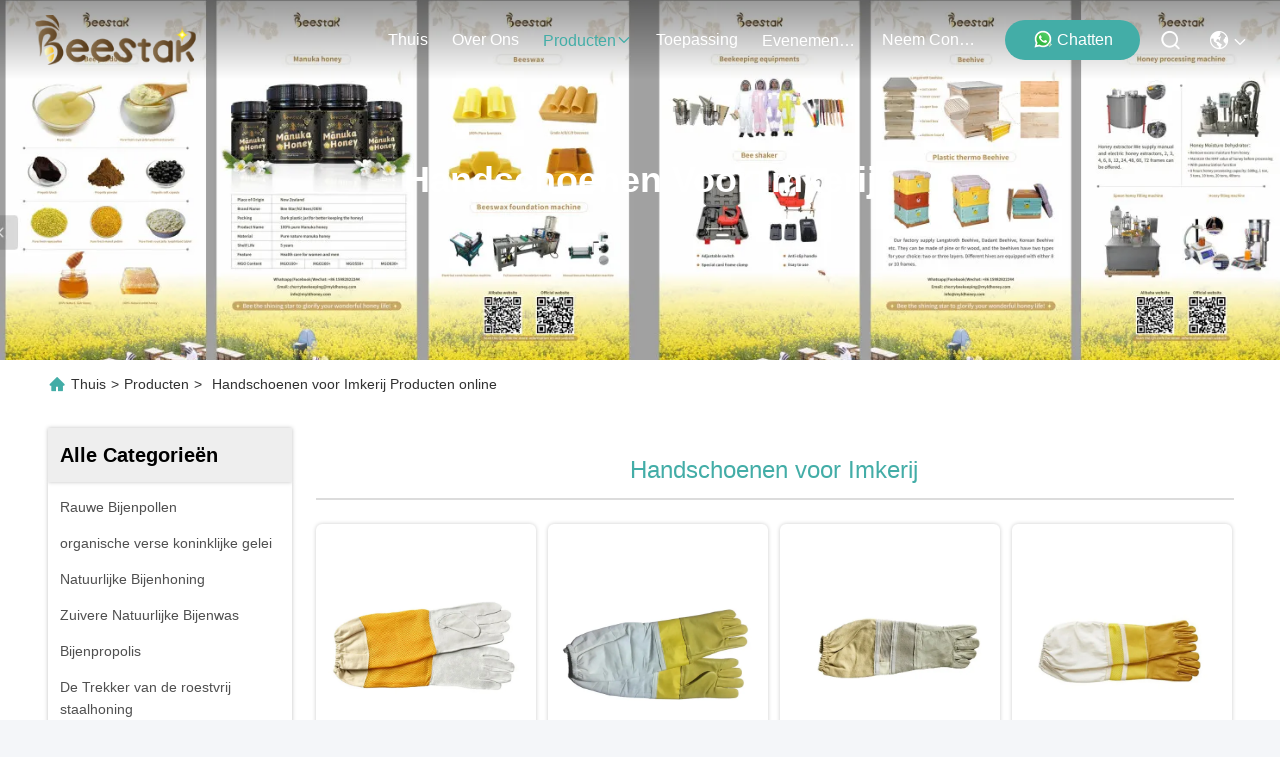

--- FILE ---
content_type: text/html
request_url: https://dutch.bee-keepingequipment.com/supplier-285350-gloves-for-beekeeping
body_size: 31606
content:

<!DOCTYPE html>
<html lang="nl">
<head>
	<meta charset="utf-8">
	<meta http-equiv="X-UA-Compatible" content="IE=edge">
	<meta name="viewport" content="width=device-width, initial-scale=1, maximum-scale=1, minimum-scale=1" />
    <title>Handschoenen voor Imkerij fabriek, Koop goede kwaliteit Handschoenen voor Imkerij producten uit China</title>
    <meta name="keywords" content="CHINA Handschoenen voor Imkerij, Handschoenen voor Imkerij fabriek, Kopen Handschoenen voor Imkerij, Van goede kwaliteit Handschoenen voor Imkerij" />
    <meta name="description" content="Koop voordelig Handschoenen voor Imkerij van Handschoenen voor Imkerij fabriek, Wij verstrekken goede kwaliteit Handschoenen voor Imkerij uit China." />
     <link rel='preload'
					  href=/photo/bee-keepingequipment/sitetpl/style/commonV2.css?ver=1760160408 as='style'><link type='text/css' rel='stylesheet'
					  href=/photo/bee-keepingequipment/sitetpl/style/commonV2.css?ver=1760160408 media='all'><meta property="og:title" content="Handschoenen voor Imkerij fabriek, Koop goede kwaliteit Handschoenen voor Imkerij producten uit China" />
<meta property="og:description" content="Koop voordelig Handschoenen voor Imkerij van Handschoenen voor Imkerij fabriek, Wij verstrekken goede kwaliteit Handschoenen voor Imkerij uit China." />
<meta property="og:type" content="product" />
<meta property="og:availability" content="instock" />
<meta property="og:site_name" content="BEE STAR TO GLORIFY YOUR WONDERFUL HONEY LIFE" />
<meta property="og:url" content="https://dutch.bee-keepingequipment.com/supplier-285350-gloves-for-beekeeping" />
<meta property="og:image" content="https://dutch.bee-keepingequipment.com/photo/pt31218049-sheepskin_beekeeping_gloves_with_yellow_ventilated_gridding_proof.jpg" />
<link rel="canonical" href="https://dutch.bee-keepingequipment.com/supplier-285350-gloves-for-beekeeping" />
<link rel="stylesheet" type="text/css" href="/js/guidefirstcommon.css" />
<style type="text/css">
/*<![CDATA[*/
.consent__cookie {position: fixed;top: 0;left: 0;width: 100%;height: 0%;z-index: 100000;}.consent__cookie_bg {position: fixed;top: 0;left: 0;width: 100%;height: 100%;background: #000;opacity: .6;display: none }.consent__cookie_rel {position: fixed;bottom:0;left: 0;width: 100%;background: #fff;display: -webkit-box;display: -ms-flexbox;display: flex;flex-wrap: wrap;padding: 24px 80px;-webkit-box-sizing: border-box;box-sizing: border-box;-webkit-box-pack: justify;-ms-flex-pack: justify;justify-content: space-between;-webkit-transition: all ease-in-out .3s;transition: all ease-in-out .3s }.consent__close {position: absolute;top: 20px;right: 20px;cursor: pointer }.consent__close svg {fill: #777 }.consent__close:hover svg {fill: #000 }.consent__cookie_box {flex: 1;word-break: break-word;}.consent__warm {color: #777;font-size: 16px;margin-bottom: 12px;line-height: 19px }.consent__title {color: #333;font-size: 20px;font-weight: 600;margin-bottom: 12px;line-height: 23px }.consent__itxt {color: #333;font-size: 14px;margin-bottom: 12px;display: -webkit-box;display: -ms-flexbox;display: flex;-webkit-box-align: center;-ms-flex-align: center;align-items: center }.consent__itxt i {display: -webkit-inline-box;display: -ms-inline-flexbox;display: inline-flex;width: 28px;height: 28px;border-radius: 50%;background: #e0f9e9;margin-right: 8px;-webkit-box-align: center;-ms-flex-align: center;align-items: center;-webkit-box-pack: center;-ms-flex-pack: center;justify-content: center }.consent__itxt svg {fill: #3ca860 }.consent__txt {color: #a6a6a6;font-size: 14px;margin-bottom: 8px;line-height: 17px }.consent__btns {display: -webkit-box;display: -ms-flexbox;display: flex;-webkit-box-orient: vertical;-webkit-box-direction: normal;-ms-flex-direction: column;flex-direction: column;-webkit-box-pack: center;-ms-flex-pack: center;justify-content: center;flex-shrink: 0;}.consent__btn {width: 280px;height: 40px;line-height: 40px;text-align: center;background: #3ca860;color: #fff;border-radius: 4px;margin: 8px 0;-webkit-box-sizing: border-box;box-sizing: border-box;cursor: pointer;font-size:14px}.consent__btn:hover {background: #00823b }.consent__btn.empty {color: #3ca860;border: 1px solid #3ca860;background: #fff }.consent__btn.empty:hover {background: #3ca860;color: #fff }.open .consent__cookie_bg {display: block }.open .consent__cookie_rel {bottom: 0 }@media (max-width: 760px) {.consent__btns {width: 100%;align-items: center;}.consent__cookie_rel {padding: 20px 24px }}.consent__cookie.open {display: block;}.consent__cookie {display: none;}
/*]]>*/
</style>
<style type="text/css">
/*<![CDATA[*/
@media only screen and (max-width:640px){.contact_now_dialog .content-wrap .desc{background-image:url(/images/cta_images/bg_s.png) !important}}.contact_now_dialog .content-wrap .content-wrap_header .cta-close{background-image:url(/images/cta_images/sprite.png) !important}.contact_now_dialog .content-wrap .desc{background-image:url(/images/cta_images/bg_l.png) !important}.contact_now_dialog .content-wrap .cta-btn i{background-image:url(/images/cta_images/sprite.png) !important}.contact_now_dialog .content-wrap .head-tip img{content:url(/images/cta_images/cta_contact_now.png) !important}.cusim{background-image:url(/images/imicon/im.svg) !important}.cuswa{background-image:url(/images/imicon/wa.png) !important}.cusall{background-image:url(/images/imicon/allchat.svg) !important}
/*]]>*/
</style>
<script type="text/javascript" src="/js/guidefirstcommon.js"></script>
<script type="text/javascript">
/*<![CDATA[*/
window.isvideotpl = 1;window.detailurl = '/videoabout.html';
var colorUrl = '';var isShowGuide = 2;var showGuideColor = 0;var im_appid = 10003;var im_msg="Good day, what product are you looking for?";

var cta_cid = 34418;var use_defaulProductInfo = 1;var cta_pid = 0;var test_company = 0;var webim_domain = '';var company_type = 0;var cta_equipment = 'pc'; var setcookie = 'setwebimCookie(0,0,0)'; var whatsapplink = "https://wa.me/8618582997231?text=Hi%2C+BEE+STAR+TO+GLORIFY+YOUR+WONDERFUL+HONEY+LIFE%2C+I%27m+interested+in+your+products."; function insertMeta(){var str = '<meta name="mobile-web-app-capable" content="yes" /><meta name="viewport" content="width=device-width, initial-scale=1.0" />';document.head.insertAdjacentHTML('beforeend',str);} var element = document.querySelector('a.footer_webim_a[href="/webim/webim_tab.html"]');if (element) {element.parentNode.removeChild(element);}

var colorUrl = '';
var aisearch = 0;
var selfUrl = '';
window.playerReportUrl='/vod/view_count/report';
var query_string = ["Products","Show",285350];
var g_tp = '';
var customtplcolor = 99715;
var str_chat = 'Chatten';
				var str_call_now = 'Bel nu.';
var str_chat_now = 'Chat nu';
var str_contact1 = 'Krijg Beste Prijs';var str_chat_lang='dutch';var str_contact2 = 'Krijg de prijs';var str_contact2 = 'De beste prijs';var str_contact = 'contact';
window.predomainsub = "";
/*]]>*/
</script>
</head>
<body>
<img src="/logo.gif" style="display:none" alt="logo"/>
<a style="display: none!important;" title="BEE STAR TO GLORIFY YOUR WONDERFUL HONEY LIFE" class="float-inquiry" href="/contactnow.html" onclick='setinquiryCookie("{\"showproduct\":0,\"pid\":0,\"name\":\"\",\"source_url\":\"\",\"picurl\":\"\",\"propertyDetail\":[],\"username\":\"Ms. Liu Cherry\",\"viewTime\":\"laatst ingelogd : 2 uur 42 Minuten geleden\",\"subject\":\"Stuur mij een offerte!\",\"countrycode\":\"\"}");'></a>
<script>
var originProductInfo = '';
var originProductInfo = {"showproduct":1,"pid":"12495845","name":"Schapenvel Bijenbouwhandschoenen met gele ventilatie-gridproofing","source_url":"\/sale-12495845-sheepskin-beekeeping-gloves-with-yellow-ventilated-gridding-proof.html","picurl":"\/photo\/pd31218049-sheepskin_beekeeping_gloves_with_yellow_ventilated_gridding_proof.jpg","propertyDetail":[["Naam","Bijenhandschoenen"],["Kleur","Geel, Wit, Geel \/ wit \/ of op maat"],["Materiaal","Schaapskleur, gaas en doek."],["Grootte","XS-XXL, aangepaste maat, kan ook aangepast worden"]],"company_name":null,"picurl_c":"\/photo\/pc31218049-sheepskin_beekeeping_gloves_with_yellow_ventilated_gridding_proof.jpg","price":"US $2.06---US $2.56\/pair","username":"Cherry Liu from Beestar","viewTime":"laatst ingelogd : 3 uur 42 Minuten geleden","subject":"Ik ben ge\u00efnteresseerd in uw Schapenvel Bijenbouwhandschoenen met gele ventilatie-gridproofing","countrycode":""};
var save_url = "/contactsave.html";
var update_url = "/updateinquiry.html";
var productInfo = {};
var defaulProductInfo = {};
var myDate = new Date();
var curDate = myDate.getFullYear()+'-'+(parseInt(myDate.getMonth())+1)+'-'+myDate.getDate();
var message = '';
var default_pop = 1;
var leaveMessageDialog = document.getElementsByClassName('leave-message-dialog')[0]; // 获取弹层
var _$$ = function (dom) {
    return document.querySelectorAll(dom);
};
resInfo = originProductInfo;
resInfo['name'] = resInfo['name'] || '';
defaulProductInfo.pid = resInfo['pid'];
defaulProductInfo.productName = resInfo['name'] ?? '';
defaulProductInfo.productInfo = resInfo['propertyDetail'];
defaulProductInfo.productImg = resInfo['picurl_c'];
defaulProductInfo.subject = resInfo['subject'] ?? '';
defaulProductInfo.productImgAlt = resInfo['name'] ?? '';
var inquirypopup_tmp = 1;
var message = 'Lieve,'+'\r\n'+"Ik ben geïnteresseerd"+' '+trim(resInfo['name'])+", kun je me meer details sturen, zoals type, maat, MOQ, materiaal, etc."+'\r\n'+"Bedankt!"+'\r\n'+"Wachten op je antwoord.";
var message_1 = 'Lieve,'+'\r\n'+"Ik ben geïnteresseerd"+' '+trim(resInfo['name'])+", kun je me meer details sturen, zoals type, maat, MOQ, materiaal, etc."+'\r\n'+"Bedankt!"+'\r\n'+"Wachten op je antwoord.";
var message_2 = 'Hallo,'+'\r\n'+"ik ben op zoek naar"+' '+trim(resInfo['name'])+", stuur mij de prijs, specificatie en foto."+'\r\n'+"Uw snelle reactie wordt zeer op prijs gesteld."+'\r\n'+"Neem gerust contact met mij op voor meer informatie."+'\r\n'+"Heel erg bedankt.";
var message_3 = 'Hallo,'+'\r\n'+trim(resInfo['name'])+' '+"voldoet aan mijn verwachtingen."+'\r\n'+"Geef me de beste prijs en wat andere productinformatie."+'\r\n'+"Neem gerust contact met mij op via mijn mail."+'\r\n'+"Heel erg bedankt.";
var message_5 = 'Hallo daar,'+'\r\n'+"Ik ben erg geïnteresseerd in jouw"+' '+trim(resInfo['name'])+'.'+'\r\n'+"Stuur mij alstublieft uw productdetails."+'\r\n'+"Ik kijk uit naar je snelle antwoord."+'\r\n'+"Neem gerust contact met mij op via mail."+'\r\n'+"Vriendelijke groeten!";
var message_4 = 'Lieve,'+'\r\n'+"Wat is de FOB-prijs op uw"+' '+trim(resInfo['name'])+'?'+'\r\n'+"Wat is de dichtstbijzijnde poortnaam?"+'\r\n'+"Reageer me zo snel mogelijk, het is beter om meer informatie te delen."+'\r\n'+"Vriendelijke groeten!";
var message_6 = 'Lieve,'+'\r\n'+"Geef ons alstublieft informatie over uw"+' '+trim(resInfo['name'])+", zoals type, maat, materiaal en natuurlijk de beste prijs."+'\r\n'+"Ik kijk uit naar je snelle antwoord."+'\r\n'+"Dank u!";
var message_7 = 'Lieve,'+'\r\n'+"Kunt u leveren"+' '+trim(resInfo['name'])+" voor ons?"+'\r\n'+"Eerst willen we een prijslijst en enkele productdetails."+'\r\n'+"Ik hoop zo snel mogelijk antwoord te krijgen en kijk uit naar samenwerking."+'\r\n'+"Heel erg bedankt.";
var message_8 = 'Hoi,'+'\r\n'+"ik ben op zoek naar"+' '+trim(resInfo['name'])+", geef me alstublieft wat meer gedetailleerde productinformatie."+'\r\n'+"Ik kijk uit naar uw antwoord."+'\r\n'+"Dank u!";
var message_9 = 'Hallo,'+'\r\n'+"Uw"+' '+trim(resInfo['name'])+" voldoet zeer goed aan mijn eisen."+'\r\n'+"Stuur me alstublieft de prijs, specificatie en vergelijkbaar model."+'\r\n'+"Voel je vrij om met mij te chatten."+'\r\n'+"Bedankt!";
var message_10 = 'Lieve,'+'\r\n'+"Ik wil meer weten over de details en offerte van"+' '+trim(resInfo['name'])+'.'+'\r\n'+"Neem gerust contact met mij op."+'\r\n'+"Vriendelijke groeten!";

var r = getRandom(1,10);

defaulProductInfo.message = eval("message_"+r);
    defaulProductInfo.message = eval("message_"+r);
        var mytAjax = {

    post: function(url, data, fn) {
        var xhr = new XMLHttpRequest();
        xhr.open("POST", url, true);
        xhr.setRequestHeader("Content-Type", "application/x-www-form-urlencoded;charset=UTF-8");
        xhr.setRequestHeader("X-Requested-With", "XMLHttpRequest");
        xhr.setRequestHeader('Content-Type','text/plain;charset=UTF-8');
        xhr.onreadystatechange = function() {
            if(xhr.readyState == 4 && (xhr.status == 200 || xhr.status == 304)) {
                fn.call(this, xhr.responseText);
            }
        };
        xhr.send(data);
    },

    postform: function(url, data, fn) {
        var xhr = new XMLHttpRequest();
        xhr.open("POST", url, true);
        xhr.setRequestHeader("X-Requested-With", "XMLHttpRequest");
        xhr.onreadystatechange = function() {
            if(xhr.readyState == 4 && (xhr.status == 200 || xhr.status == 304)) {
                fn.call(this, xhr.responseText);
            }
        };
        xhr.send(data);
    }
};
/*window.onload = function(){
    leaveMessageDialog = document.getElementsByClassName('leave-message-dialog')[0];
    if (window.localStorage.recordDialogStatus=='undefined' || (window.localStorage.recordDialogStatus!='undefined' && window.localStorage.recordDialogStatus != curDate)) {
        setTimeout(function(){
            if(parseInt(inquirypopup_tmp%10) == 1){
                creatDialog(defaulProductInfo, 1);
            }
        }, 6000);
    }
};*/
function trim(str)
{
    str = str.replace(/(^\s*)/g,"");
    return str.replace(/(\s*$)/g,"");
};
function getRandom(m,n){
    var num = Math.floor(Math.random()*(m - n) + n);
    return num;
};
function strBtn(param) {

    var starattextarea = document.getElementById("textareamessage").value.length;
    var email = document.getElementById("startEmail").value;

    var default_tip = document.querySelectorAll(".watermark_container").length;
    if (20 < starattextarea && starattextarea < 3000) {
        if(default_tip>0){
            document.getElementById("textareamessage1").parentNode.parentNode.nextElementSibling.style.display = "none";
        }else{
            document.getElementById("textareamessage1").parentNode.nextElementSibling.style.display = "none";
        }

    } else {
        if(default_tip>0){
            document.getElementById("textareamessage1").parentNode.parentNode.nextElementSibling.style.display = "block";
        }else{
            document.getElementById("textareamessage1").parentNode.nextElementSibling.style.display = "block";
        }

        return;
    }

    // var re = /^([a-zA-Z0-9_-])+@([a-zA-Z0-9_-])+\.([a-zA-Z0-9_-])+/i;/*邮箱不区分大小写*/
    var re = /^[a-zA-Z0-9][\w-]*(\.?[\w-]+)*@[a-zA-Z0-9-]+(\.[a-zA-Z0-9]+)+$/i;
    if (!re.test(email)) {
        document.getElementById("startEmail").nextElementSibling.style.display = "block";
        return;
    } else {
        document.getElementById("startEmail").nextElementSibling.style.display = "none";
    }

    var subject = document.getElementById("pop_subject").value;
    var pid = document.getElementById("pop_pid").value;
    var message = document.getElementById("textareamessage").value;
    var sender_email = document.getElementById("startEmail").value;
    var tel = '';
    if (document.getElementById("tel0") != undefined && document.getElementById("tel0") != '')
        tel = document.getElementById("tel0").value;
    var form_serialize = '&tel='+tel;

    form_serialize = form_serialize.replace(/\+/g, "%2B");
    mytAjax.post(save_url,"pid="+pid+"&subject="+subject+"&email="+sender_email+"&message="+(message)+form_serialize,function(res){
        var mes = JSON.parse(res);
        if(mes.status == 200){
            var iid = mes.iid;
            document.getElementById("pop_iid").value = iid;
            document.getElementById("pop_uuid").value = mes.uuid;

            if(typeof gtag_report_conversion === "function"){
                gtag_report_conversion();//执行统计js代码
            }
            if(typeof fbq === "function"){
                fbq('track','Purchase');//执行统计js代码
            }
        }
    });
    for (var index = 0; index < document.querySelectorAll(".dialog-content-pql").length; index++) {
        document.querySelectorAll(".dialog-content-pql")[index].style.display = "none";
    };
    $('#idphonepql').val(tel);
    document.getElementById("dialog-content-pql-id").style.display = "block";
    ;
};
function twoBtnOk(param) {

    var selectgender = document.getElementById("Mr").innerHTML;
    var iid = document.getElementById("pop_iid").value;
    var sendername = document.getElementById("idnamepql").value;
    var senderphone = document.getElementById("idphonepql").value;
    var sendercname = document.getElementById("idcompanypql").value;
    var uuid = document.getElementById("pop_uuid").value;
    var gender = 2;
    if(selectgender == 'Mr.') gender = 0;
    if(selectgender == 'Mrs.') gender = 1;
    var pid = document.getElementById("pop_pid").value;
    var form_serialize = '';

        form_serialize = form_serialize.replace(/\+/g, "%2B");

    mytAjax.post(update_url,"iid="+iid+"&gender="+gender+"&uuid="+uuid+"&name="+(sendername)+"&tel="+(senderphone)+"&company="+(sendercname)+form_serialize,function(res){});

    for (var index = 0; index < document.querySelectorAll(".dialog-content-pql").length; index++) {
        document.querySelectorAll(".dialog-content-pql")[index].style.display = "none";
    };
    document.getElementById("dialog-content-pql-ok").style.display = "block";

};
function toCheckMust(name) {
    $('#'+name+'error').hide();
}
function handClidk(param) {
    var starattextarea = document.getElementById("textareamessage1").value.length;
    var email = document.getElementById("startEmail1").value;
    var default_tip = document.querySelectorAll(".watermark_container").length;
    if (20 < starattextarea && starattextarea < 3000) {
        if(default_tip>0){
            document.getElementById("textareamessage1").parentNode.parentNode.nextElementSibling.style.display = "none";
        }else{
            document.getElementById("textareamessage1").parentNode.nextElementSibling.style.display = "none";
        }

    } else {
        if(default_tip>0){
            document.getElementById("textareamessage1").parentNode.parentNode.nextElementSibling.style.display = "block";
        }else{
            document.getElementById("textareamessage1").parentNode.nextElementSibling.style.display = "block";
        }

        return;
    }

    // var re = /^([a-zA-Z0-9_-])+@([a-zA-Z0-9_-])+\.([a-zA-Z0-9_-])+/i;
    var re = /^[a-zA-Z0-9][\w-]*(\.?[\w-]+)*@[a-zA-Z0-9-]+(\.[a-zA-Z0-9]+)+$/i;
    if (!re.test(email)) {
        document.getElementById("startEmail1").nextElementSibling.style.display = "block";
        return;
    } else {
        document.getElementById("startEmail1").nextElementSibling.style.display = "none";
    }

    var subject = document.getElementById("pop_subject").value;
    var pid = document.getElementById("pop_pid").value;
    var message = document.getElementById("textareamessage1").value;
    var sender_email = document.getElementById("startEmail1").value;
    var form_serialize = tel = '';
    if (document.getElementById("tel1") != undefined && document.getElementById("tel1") != '')
        tel = document.getElementById("tel1").value;
        mytAjax.post(save_url,"email="+sender_email+"&tel="+tel+"&pid="+pid+"&message="+message+"&subject="+subject+form_serialize,function(res){

        var mes = JSON.parse(res);
        if(mes.status == 200){
            var iid = mes.iid;
            document.getElementById("pop_iid").value = iid;
            document.getElementById("pop_uuid").value = mes.uuid;
            if(typeof gtag_report_conversion === "function"){
                gtag_report_conversion();//执行统计js代码
            }
        }

    });
    for (var index = 0; index < document.querySelectorAll(".dialog-content-pql").length; index++) {
        document.querySelectorAll(".dialog-content-pql")[index].style.display = "none";
    };
    $('#idphonepql').val(tel);
    document.getElementById("dialog-content-pql-id").style.display = "block";

};
window.addEventListener('load', function () {
    $('.checkbox-wrap label').each(function(){
        if($(this).find('input').prop('checked')){
            $(this).addClass('on')
        }else {
            $(this).removeClass('on')
        }
    })
    $(document).on('click', '.checkbox-wrap label' , function(ev){
        if (ev.target.tagName.toUpperCase() != 'INPUT') {
            $(this).toggleClass('on')
        }
    })
})

function hand_video(pdata) {
    data = JSON.parse(pdata);
    productInfo.productName = data.productName;
    productInfo.productInfo = data.productInfo;
    productInfo.productImg = data.productImg;
    productInfo.subject = data.subject;

    var message = 'Lieve,'+'\r\n'+"Ik ben geïnteresseerd"+' '+trim(data.productName)+", kun je me meer details sturen zoals type, maat, hoeveelheid, materiaal, etc."+'\r\n'+"Bedankt!"+'\r\n'+"Wachten op je antwoord.";

    var message = 'Lieve,'+'\r\n'+"Ik ben geïnteresseerd"+' '+trim(data.productName)+", kun je me meer details sturen, zoals type, maat, MOQ, materiaal, etc."+'\r\n'+"Bedankt!"+'\r\n'+"Wachten op je antwoord.";
    var message_1 = 'Lieve,'+'\r\n'+"Ik ben geïnteresseerd"+' '+trim(data.productName)+", kun je me meer details sturen, zoals type, maat, MOQ, materiaal, etc."+'\r\n'+"Bedankt!"+'\r\n'+"Wachten op je antwoord.";
    var message_2 = 'Hallo,'+'\r\n'+"ik ben op zoek naar"+' '+trim(data.productName)+", stuur mij de prijs, specificatie en foto."+'\r\n'+"Uw snelle reactie wordt zeer op prijs gesteld."+'\r\n'+"Neem gerust contact met mij op voor meer informatie."+'\r\n'+"Heel erg bedankt.";
    var message_3 = 'Hallo,'+'\r\n'+trim(data.productName)+' '+"voldoet aan mijn verwachtingen."+'\r\n'+"Geef me de beste prijs en wat andere productinformatie."+'\r\n'+"Neem gerust contact met mij op via mijn mail."+'\r\n'+"Heel erg bedankt.";

    var message_4 = 'Lieve,'+'\r\n'+"Wat is de FOB-prijs op uw"+' '+trim(data.productName)+'?'+'\r\n'+"Wat is de dichtstbijzijnde poortnaam?"+'\r\n'+"Reageer me zo snel mogelijk, het is beter om meer informatie te delen."+'\r\n'+"Vriendelijke groeten!";
    var message_5 = 'Hallo daar,'+'\r\n'+"Ik ben erg geïnteresseerd in jouw"+' '+trim(data.productName)+'.'+'\r\n'+"Stuur mij alstublieft uw productdetails."+'\r\n'+"Ik kijk uit naar je snelle antwoord."+'\r\n'+"Neem gerust contact met mij op via mail."+'\r\n'+"Vriendelijke groeten!";

    var message_6 = 'Lieve,'+'\r\n'+"Geef ons alstublieft informatie over uw"+' '+trim(data.productName)+", zoals type, maat, materiaal en natuurlijk de beste prijs."+'\r\n'+"Ik kijk uit naar je snelle antwoord."+'\r\n'+"Dank u!";
    var message_7 = 'Lieve,'+'\r\n'+"Kunt u leveren"+' '+trim(data.productName)+" voor ons?"+'\r\n'+"Eerst willen we een prijslijst en enkele productdetails."+'\r\n'+"Ik hoop zo snel mogelijk antwoord te krijgen en kijk uit naar samenwerking."+'\r\n'+"Heel erg bedankt.";
    var message_8 = 'Hoi,'+'\r\n'+"ik ben op zoek naar"+' '+trim(data.productName)+", geef me alstublieft wat meer gedetailleerde productinformatie."+'\r\n'+"Ik kijk uit naar uw antwoord."+'\r\n'+"Dank u!";
    var message_9 = 'Hallo,'+'\r\n'+"Uw"+' '+trim(data.productName)+" voldoet zeer goed aan mijn eisen."+'\r\n'+"Stuur me alstublieft de prijs, specificatie en vergelijkbaar model."+'\r\n'+"Voel je vrij om met mij te chatten."+'\r\n'+"Bedankt!";
    var message_10 = 'Lieve,'+'\r\n'+"Ik wil meer weten over de details en offerte van"+' '+trim(data.productName)+'.'+'\r\n'+"Neem gerust contact met mij op."+'\r\n'+"Vriendelijke groeten!";

    var r = getRandom(1,10);

    productInfo.message = eval("message_"+r);
            if(parseInt(inquirypopup_tmp/10) == 1){
        productInfo.message = "";
    }
    productInfo.pid = data.pid;
    creatDialog(productInfo, 2);
};

function handDialog(pdata) {
    data = JSON.parse(pdata);
    productInfo.productName = data.productName;
    productInfo.productInfo = data.productInfo;
    productInfo.productImg = data.productImg;
    productInfo.subject = data.subject;

    var message = 'Lieve,'+'\r\n'+"Ik ben geïnteresseerd"+' '+trim(data.productName)+", kun je me meer details sturen zoals type, maat, hoeveelheid, materiaal, etc."+'\r\n'+"Bedankt!"+'\r\n'+"Wachten op je antwoord.";

    var message = 'Lieve,'+'\r\n'+"Ik ben geïnteresseerd"+' '+trim(data.productName)+", kun je me meer details sturen, zoals type, maat, MOQ, materiaal, etc."+'\r\n'+"Bedankt!"+'\r\n'+"Wachten op je antwoord.";
    var message_1 = 'Lieve,'+'\r\n'+"Ik ben geïnteresseerd"+' '+trim(data.productName)+", kun je me meer details sturen, zoals type, maat, MOQ, materiaal, etc."+'\r\n'+"Bedankt!"+'\r\n'+"Wachten op je antwoord.";
    var message_2 = 'Hallo,'+'\r\n'+"ik ben op zoek naar"+' '+trim(data.productName)+", stuur mij de prijs, specificatie en foto."+'\r\n'+"Uw snelle reactie wordt zeer op prijs gesteld."+'\r\n'+"Neem gerust contact met mij op voor meer informatie."+'\r\n'+"Heel erg bedankt.";
    var message_3 = 'Hallo,'+'\r\n'+trim(data.productName)+' '+"voldoet aan mijn verwachtingen."+'\r\n'+"Geef me de beste prijs en wat andere productinformatie."+'\r\n'+"Neem gerust contact met mij op via mijn mail."+'\r\n'+"Heel erg bedankt.";

    var message_4 = 'Lieve,'+'\r\n'+"Wat is de FOB-prijs op uw"+' '+trim(data.productName)+'?'+'\r\n'+"Wat is de dichtstbijzijnde poortnaam?"+'\r\n'+"Reageer me zo snel mogelijk, het is beter om meer informatie te delen."+'\r\n'+"Vriendelijke groeten!";
    var message_5 = 'Hallo daar,'+'\r\n'+"Ik ben erg geïnteresseerd in jouw"+' '+trim(data.productName)+'.'+'\r\n'+"Stuur mij alstublieft uw productdetails."+'\r\n'+"Ik kijk uit naar je snelle antwoord."+'\r\n'+"Neem gerust contact met mij op via mail."+'\r\n'+"Vriendelijke groeten!";
        var message_6 = 'Lieve,'+'\r\n'+"Geef ons alstublieft informatie over uw"+' '+trim(data.productName)+", zoals type, maat, materiaal en natuurlijk de beste prijs."+'\r\n'+"Ik kijk uit naar je snelle antwoord."+'\r\n'+"Dank u!";
    var message_7 = 'Lieve,'+'\r\n'+"Kunt u leveren"+' '+trim(data.productName)+" voor ons?"+'\r\n'+"Eerst willen we een prijslijst en enkele productdetails."+'\r\n'+"Ik hoop zo snel mogelijk antwoord te krijgen en kijk uit naar samenwerking."+'\r\n'+"Heel erg bedankt.";
    var message_8 = 'Hoi,'+'\r\n'+"ik ben op zoek naar"+' '+trim(data.productName)+", geef me alstublieft wat meer gedetailleerde productinformatie."+'\r\n'+"Ik kijk uit naar uw antwoord."+'\r\n'+"Dank u!";
    var message_9 = 'Hallo,'+'\r\n'+"Uw"+' '+trim(data.productName)+" voldoet zeer goed aan mijn eisen."+'\r\n'+"Stuur me alstublieft de prijs, specificatie en vergelijkbaar model."+'\r\n'+"Voel je vrij om met mij te chatten."+'\r\n'+"Bedankt!";
    var message_10 = 'Lieve,'+'\r\n'+"Ik wil meer weten over de details en offerte van"+' '+trim(data.productName)+'.'+'\r\n'+"Neem gerust contact met mij op."+'\r\n'+"Vriendelijke groeten!";

    var r = getRandom(1,10);
    productInfo.message = eval("message_"+r);
            if(parseInt(inquirypopup_tmp/10) == 1){
        productInfo.message = "";
    }
    productInfo.pid = data.pid;
    creatDialog(productInfo, 2);
};

function closepql(param) {

    leaveMessageDialog.style.display = 'none';
};

function closepql2(param) {

    for (var index = 0; index < document.querySelectorAll(".dialog-content-pql").length; index++) {
        document.querySelectorAll(".dialog-content-pql")[index].style.display = "none";
    };
    document.getElementById("dialog-content-pql-ok").style.display = "block";
};

function decodeHtmlEntities(str) {
    var tempElement = document.createElement('div');
    tempElement.innerHTML = str;
    return tempElement.textContent || tempElement.innerText || '';
}

function initProduct(productInfo,type){

    productInfo.productName = decodeHtmlEntities(productInfo.productName);
    productInfo.message = decodeHtmlEntities(productInfo.message);

    leaveMessageDialog = document.getElementsByClassName('leave-message-dialog')[0];
    leaveMessageDialog.style.display = "block";
    if(type == 3){
        var popinquiryemail = document.getElementById("popinquiryemail").value;
        _$$("#startEmail1")[0].value = popinquiryemail;
    }else{
        _$$("#startEmail1")[0].value = "";
    }
    _$$("#startEmail")[0].value = "";
    _$$("#idnamepql")[0].value = "";
    _$$("#idphonepql")[0].value = "";
    _$$("#idcompanypql")[0].value = "";

    _$$("#pop_pid")[0].value = productInfo.pid;
    _$$("#pop_subject")[0].value = productInfo.subject;
    
    if(parseInt(inquirypopup_tmp/10) == 1){
        productInfo.message = "";
    }

    _$$("#textareamessage1")[0].value = productInfo.message;
    _$$("#textareamessage")[0].value = productInfo.message;

    _$$("#dialog-content-pql-id .titlep")[0].innerHTML = productInfo.productName;
    _$$("#dialog-content-pql-id img")[0].setAttribute("src", productInfo.productImg);
    _$$("#dialog-content-pql-id img")[0].setAttribute("alt", productInfo.productImgAlt);

    _$$("#dialog-content-pql-id-hand img")[0].setAttribute("src", productInfo.productImg);
    _$$("#dialog-content-pql-id-hand img")[0].setAttribute("alt", productInfo.productImgAlt);
    _$$("#dialog-content-pql-id-hand .titlep")[0].innerHTML = productInfo.productName;

    if (productInfo.productInfo.length > 0) {
        var ul2, ul;
        ul = document.createElement("ul");
        for (var index = 0; index < productInfo.productInfo.length; index++) {
            var el = productInfo.productInfo[index];
            var li = document.createElement("li");
            var span1 = document.createElement("span");
            span1.innerHTML = el[0] + ":";
            var span2 = document.createElement("span");
            span2.innerHTML = el[1];
            li.appendChild(span1);
            li.appendChild(span2);
            ul.appendChild(li);

        }
        ul2 = ul.cloneNode(true);
        if (type === 1) {
            _$$("#dialog-content-pql-id .left")[0].replaceChild(ul, _$$("#dialog-content-pql-id .left ul")[0]);
        } else {
            _$$("#dialog-content-pql-id-hand .left")[0].replaceChild(ul2, _$$("#dialog-content-pql-id-hand .left ul")[0]);
            _$$("#dialog-content-pql-id .left")[0].replaceChild(ul, _$$("#dialog-content-pql-id .left ul")[0]);
        }
    };
    for (var index = 0; index < _$$("#dialog-content-pql-id .right ul li").length; index++) {
        _$$("#dialog-content-pql-id .right ul li")[index].addEventListener("click", function (params) {
            _$$("#dialog-content-pql-id .right #Mr")[0].innerHTML = this.innerHTML
        }, false)

    };

};
function closeInquiryCreateDialog() {
    document.getElementById("xuanpan_dialog_box_pql").style.display = "none";
};
function showInquiryCreateDialog() {
    document.getElementById("xuanpan_dialog_box_pql").style.display = "block";
};
function submitPopInquiry(){
    var message = document.getElementById("inquiry_message").value;
    var email = document.getElementById("inquiry_email").value;
    var subject = defaulProductInfo.subject;
    var pid = defaulProductInfo.pid;
    if (email === undefined) {
        showInquiryCreateDialog();
        document.getElementById("inquiry_email").style.border = "1px solid red";
        return false;
    };
    if (message === undefined) {
        showInquiryCreateDialog();
        document.getElementById("inquiry_message").style.border = "1px solid red";
        return false;
    };
    if (email.search(/^\w+((-\w+)|(\.\w+))*\@[A-Za-z0-9]+((\.|-)[A-Za-z0-9]+)*\.[A-Za-z0-9]+$/) == -1) {
        document.getElementById("inquiry_email").style.border= "1px solid red";
        showInquiryCreateDialog();
        return false;
    } else {
        document.getElementById("inquiry_email").style.border= "";
    };
    if (message.length < 20 || message.length >3000) {
        showInquiryCreateDialog();
        document.getElementById("inquiry_message").style.border = "1px solid red";
        return false;
    } else {
        document.getElementById("inquiry_message").style.border = "";
    };
    var tel = '';
    if (document.getElementById("tel") != undefined && document.getElementById("tel") != '')
        tel = document.getElementById("tel").value;

    mytAjax.post(save_url,"pid="+pid+"&subject="+subject+"&email="+email+"&message="+(message)+'&tel='+tel,function(res){
        var mes = JSON.parse(res);
        if(mes.status == 200){
            var iid = mes.iid;
            document.getElementById("pop_iid").value = iid;
            document.getElementById("pop_uuid").value = mes.uuid;

        }
    });
    initProduct(defaulProductInfo);
    for (var index = 0; index < document.querySelectorAll(".dialog-content-pql").length; index++) {
        document.querySelectorAll(".dialog-content-pql")[index].style.display = "none";
    };
    $('#idphonepql').val(tel);
    document.getElementById("dialog-content-pql-id").style.display = "block";

};

//带附件上传
function submitPopInquiryfile(email_id,message_id,check_sort,name_id,phone_id,company_id,attachments){

    if(typeof(check_sort) == 'undefined'){
        check_sort = 0;
    }
    var message = document.getElementById(message_id).value;
    var email = document.getElementById(email_id).value;
    var attachments = document.getElementById(attachments).value;
    if(typeof(name_id) !== 'undefined' && name_id != ""){
        var name  = document.getElementById(name_id).value;
    }
    if(typeof(phone_id) !== 'undefined' && phone_id != ""){
        var phone = document.getElementById(phone_id).value;
    }
    if(typeof(company_id) !== 'undefined' && company_id != ""){
        var company = document.getElementById(company_id).value;
    }
    var subject = defaulProductInfo.subject;
    var pid = defaulProductInfo.pid;

    if(check_sort == 0){
        if (email === undefined) {
            showInquiryCreateDialog();
            document.getElementById(email_id).style.border = "1px solid red";
            return false;
        };
        if (message === undefined) {
            showInquiryCreateDialog();
            document.getElementById(message_id).style.border = "1px solid red";
            return false;
        };

        if (email.search(/^\w+((-\w+)|(\.\w+))*\@[A-Za-z0-9]+((\.|-)[A-Za-z0-9]+)*\.[A-Za-z0-9]+$/) == -1) {
            document.getElementById(email_id).style.border= "1px solid red";
            showInquiryCreateDialog();
            return false;
        } else {
            document.getElementById(email_id).style.border= "";
        };
        if (message.length < 20 || message.length >3000) {
            showInquiryCreateDialog();
            document.getElementById(message_id).style.border = "1px solid red";
            return false;
        } else {
            document.getElementById(message_id).style.border = "";
        };
    }else{

        if (message === undefined) {
            showInquiryCreateDialog();
            document.getElementById(message_id).style.border = "1px solid red";
            return false;
        };

        if (email === undefined) {
            showInquiryCreateDialog();
            document.getElementById(email_id).style.border = "1px solid red";
            return false;
        };

        if (message.length < 20 || message.length >3000) {
            showInquiryCreateDialog();
            document.getElementById(message_id).style.border = "1px solid red";
            return false;
        } else {
            document.getElementById(message_id).style.border = "";
        };

        if (email.search(/^\w+((-\w+)|(\.\w+))*\@[A-Za-z0-9]+((\.|-)[A-Za-z0-9]+)*\.[A-Za-z0-9]+$/) == -1) {
            document.getElementById(email_id).style.border= "1px solid red";
            showInquiryCreateDialog();
            return false;
        } else {
            document.getElementById(email_id).style.border= "";
        };

    };

    mytAjax.post(save_url,"pid="+pid+"&subject="+subject+"&email="+email+"&message="+message+"&company="+company+"&attachments="+attachments,function(res){
        var mes = JSON.parse(res);
        if(mes.status == 200){
            var iid = mes.iid;
            document.getElementById("pop_iid").value = iid;
            document.getElementById("pop_uuid").value = mes.uuid;

            if(typeof gtag_report_conversion === "function"){
                gtag_report_conversion();//执行统计js代码
            }
            if(typeof fbq === "function"){
                fbq('track','Purchase');//执行统计js代码
            }
        }
    });
    initProduct(defaulProductInfo);

    if(name !== undefined && name != ""){
        _$$("#idnamepql")[0].value = name;
    }

    if(phone !== undefined && phone != ""){
        _$$("#idphonepql")[0].value = phone;
    }

    if(company !== undefined && company != ""){
        _$$("#idcompanypql")[0].value = company;
    }

    for (var index = 0; index < document.querySelectorAll(".dialog-content-pql").length; index++) {
        document.querySelectorAll(".dialog-content-pql")[index].style.display = "none";
    };
    document.getElementById("dialog-content-pql-id").style.display = "block";

};
function submitPopInquiryByParam(email_id,message_id,check_sort,name_id,phone_id,company_id){

    if(typeof(check_sort) == 'undefined'){
        check_sort = 0;
    }

    var senderphone = '';
    var message = document.getElementById(message_id).value;
    var email = document.getElementById(email_id).value;
    if(typeof(name_id) !== 'undefined' && name_id != ""){
        var name  = document.getElementById(name_id).value;
    }
    if(typeof(phone_id) !== 'undefined' && phone_id != ""){
        var phone = document.getElementById(phone_id).value;
        senderphone = phone;
    }
    if(typeof(company_id) !== 'undefined' && company_id != ""){
        var company = document.getElementById(company_id).value;
    }
    var subject = defaulProductInfo.subject;
    var pid = defaulProductInfo.pid;

    if(check_sort == 0){
        if (email === undefined) {
            showInquiryCreateDialog();
            document.getElementById(email_id).style.border = "1px solid red";
            return false;
        };
        if (message === undefined) {
            showInquiryCreateDialog();
            document.getElementById(message_id).style.border = "1px solid red";
            return false;
        };

        if (email.search(/^\w+((-\w+)|(\.\w+))*\@[A-Za-z0-9]+((\.|-)[A-Za-z0-9]+)*\.[A-Za-z0-9]+$/) == -1) {
            document.getElementById(email_id).style.border= "1px solid red";
            showInquiryCreateDialog();
            return false;
        } else {
            document.getElementById(email_id).style.border= "";
        };
        if (message.length < 20 || message.length >3000) {
            showInquiryCreateDialog();
            document.getElementById(message_id).style.border = "1px solid red";
            return false;
        } else {
            document.getElementById(message_id).style.border = "";
        };
    }else{

        if (message === undefined) {
            showInquiryCreateDialog();
            document.getElementById(message_id).style.border = "1px solid red";
            return false;
        };

        if (email === undefined) {
            showInquiryCreateDialog();
            document.getElementById(email_id).style.border = "1px solid red";
            return false;
        };

        if (message.length < 20 || message.length >3000) {
            showInquiryCreateDialog();
            document.getElementById(message_id).style.border = "1px solid red";
            return false;
        } else {
            document.getElementById(message_id).style.border = "";
        };

        if (email.search(/^\w+((-\w+)|(\.\w+))*\@[A-Za-z0-9]+((\.|-)[A-Za-z0-9]+)*\.[A-Za-z0-9]+$/) == -1) {
            document.getElementById(email_id).style.border= "1px solid red";
            showInquiryCreateDialog();
            return false;
        } else {
            document.getElementById(email_id).style.border= "";
        };

    };

    var productsku = "";
    if($("#product_sku").length > 0){
        productsku = $("#product_sku").html();
    }

    mytAjax.post(save_url,"tel="+senderphone+"&pid="+pid+"&subject="+subject+"&email="+email+"&message="+message+"&messagesku="+encodeURI(productsku),function(res){
        var mes = JSON.parse(res);
        if(mes.status == 200){
            var iid = mes.iid;
            document.getElementById("pop_iid").value = iid;
            document.getElementById("pop_uuid").value = mes.uuid;

            if(typeof gtag_report_conversion === "function"){
                gtag_report_conversion();//执行统计js代码
            }
            if(typeof fbq === "function"){
                fbq('track','Purchase');//执行统计js代码
            }
        }
    });
    initProduct(defaulProductInfo);

    if(name !== undefined && name != ""){
        _$$("#idnamepql")[0].value = name;
    }

    if(phone !== undefined && phone != ""){
        _$$("#idphonepql")[0].value = phone;
    }

    if(company !== undefined && company != ""){
        _$$("#idcompanypql")[0].value = company;
    }

    for (var index = 0; index < document.querySelectorAll(".dialog-content-pql").length; index++) {
        document.querySelectorAll(".dialog-content-pql")[index].style.display = "none";

    };
    document.getElementById("dialog-content-pql-id").style.display = "block";

};

function creat_videoDialog(productInfo, type) {

    if(type == 1){
        if(default_pop != 1){
            return false;
        }
        window.localStorage.recordDialogStatus = curDate;
    }else{
        default_pop = 0;
    }
    initProduct(productInfo, type);
    if (type === 1) {
        // 自动弹出
        for (var index = 0; index < document.querySelectorAll(".dialog-content-pql").length; index++) {

            document.querySelectorAll(".dialog-content-pql")[index].style.display = "none";
        };
        document.getElementById("dialog-content-pql").style.display = "block";
    } else {
        // 手动弹出
        for (var index = 0; index < document.querySelectorAll(".dialog-content-pql").length; index++) {
            document.querySelectorAll(".dialog-content-pql")[index].style.display = "none";
        };
        document.getElementById("dialog-content-pql-id-hand").style.display = "block";
    }
}

function creatDialog(productInfo, type) {

    if(type == 1){
        if(default_pop != 1){
            return false;
        }
        window.localStorage.recordDialogStatus = curDate;
    }else{
        default_pop = 0;
    }
    initProduct(productInfo, type);
    if (type === 1) {
        // 自动弹出
        for (var index = 0; index < document.querySelectorAll(".dialog-content-pql").length; index++) {

            document.querySelectorAll(".dialog-content-pql")[index].style.display = "none";
        };
        document.getElementById("dialog-content-pql").style.display = "block";
    } else {
        // 手动弹出
        for (var index = 0; index < document.querySelectorAll(".dialog-content-pql").length; index++) {
            document.querySelectorAll(".dialog-content-pql")[index].style.display = "none";
        };
        document.getElementById("dialog-content-pql-id-hand").style.display = "block";
    }
}

//带邮箱信息打开询盘框 emailtype=1表示带入邮箱
function openDialog(emailtype){
    var type = 2;//不带入邮箱，手动弹出
    if(emailtype == 1){
        var popinquiryemail = document.getElementById("popinquiryemail").value;
        // var re = /^([a-zA-Z0-9_-])+@([a-zA-Z0-9_-])+\.([a-zA-Z0-9_-])+/i;
        var re = /^[a-zA-Z0-9][\w-]*(\.?[\w-]+)*@[a-zA-Z0-9-]+(\.[a-zA-Z0-9]+)+$/i;
        if (!re.test(popinquiryemail)) {
            //前端提示样式;
            showInquiryCreateDialog();
            document.getElementById("popinquiryemail").style.border = "1px solid red";
            return false;
        } else {
            //前端提示样式;
        }
        var type = 3;
    }
    creatDialog(defaulProductInfo,type);
}

//上传附件
function inquiryUploadFile(){
    var fileObj = document.querySelector("#fileId").files[0];
    //构建表单数据
    var formData = new FormData();
    var filesize = fileObj.size;
    if(filesize > 10485760 || filesize == 0) {
        document.getElementById("filetips").style.display = "block";
        return false;
    }else {
        document.getElementById("filetips").style.display = "none";
    }
    formData.append('popinquiryfile', fileObj);
    document.getElementById("quotefileform").reset();
    var save_url = "/inquiryuploadfile.html";
    mytAjax.postform(save_url,formData,function(res){
        var mes = JSON.parse(res);
        if(mes.status == 200){
            document.getElementById("uploader-file-info").innerHTML = document.getElementById("uploader-file-info").innerHTML + "<span class=op>"+mes.attfile.name+"<a class=delatt id=att"+mes.attfile.id+" onclick=delatt("+mes.attfile.id+");>Delete</a></span>";
            var nowattachs = document.getElementById("attachments").value;
            if( nowattachs !== ""){
                var attachs = JSON.parse(nowattachs);
                attachs[mes.attfile.id] = mes.attfile;
            }else{
                var attachs = {};
                attachs[mes.attfile.id] = mes.attfile;
            }
            document.getElementById("attachments").value = JSON.stringify(attachs);
        }
    });
}
//附件删除
function delatt(attid)
{
    var nowattachs = document.getElementById("attachments").value;
    if( nowattachs !== ""){
        var attachs = JSON.parse(nowattachs);
        if(attachs[attid] == ""){
            return false;
        }
        var formData = new FormData();
        var delfile = attachs[attid]['filename'];
        var save_url = "/inquirydelfile.html";
        if(delfile != "") {
            formData.append('delfile', delfile);
            mytAjax.postform(save_url, formData, function (res) {
                if(res !== "") {
                    var mes = JSON.parse(res);
                    if (mes.status == 200) {
                        delete attachs[attid];
                        document.getElementById("attachments").value = JSON.stringify(attachs);
                        var s = document.getElementById("att"+attid);
                        s.parentNode.remove();
                    }
                }
            });
        }
    }else{
        return false;
    }
}

</script>
<div class="leave-message-dialog" style="display: none">
<style>
    .leave-message-dialog .close:before, .leave-message-dialog .close:after{
        content:initial;
    }
</style>
<div class="dialog-content-pql" id="dialog-content-pql" style="display: none">
    <span class="close" onclick="closepql()"><img src="/images/close.png" alt="close"></span>
    <div class="title">
        <p class="firstp-pql">Laat een bericht achter</p>
        <p class="lastp-pql">We bellen je snel terug!</p>
    </div>
    <div class="form">
        <div class="textarea">
            <textarea style='font-family: robot;'  name="" id="textareamessage" cols="30" rows="10" style="margin-bottom:14px;width:100%"
                placeholder="Gelieve te gaan uw onderzoeksdetails in."></textarea>
        </div>
        <p class="error-pql"> <span class="icon-pql"><img src="/images/error.png" alt="BEE STAR TO GLORIFY YOUR WONDERFUL HONEY LIFE"></span> Uw bericht moet tussen de 20-3.000 tekens bevatten!</p>
        <input id="startEmail" type="text" placeholder="Ga uw E-mail in" onkeydown="if(event.keyCode === 13){ strBtn();}">
        <p class="error-pql"><span class="icon-pql"><img src="/images/error.png" alt="BEE STAR TO GLORIFY YOUR WONDERFUL HONEY LIFE"></span> Controleer uw e-mail! </p>
                <div class="operations">
            <div class='btn' id="submitStart" type="submit" onclick="strBtn()">VERZENDEN</div>
        </div>
            </div>
</div>
<div class="dialog-content-pql dialog-content-pql-id" id="dialog-content-pql-id" style="display:none">
        <span class="close" onclick="closepql2()"><svg t="1648434466530" class="icon" viewBox="0 0 1024 1024" version="1.1" xmlns="http://www.w3.org/2000/svg" p-id="2198" width="16" height="16"><path d="M576 512l277.333333 277.333333-64 64-277.333333-277.333333L234.666667 853.333333 170.666667 789.333333l277.333333-277.333333L170.666667 234.666667 234.666667 170.666667l277.333333 277.333333L789.333333 170.666667 853.333333 234.666667 576 512z" fill="#444444" p-id="2199"></path></svg></span>
    <div class="left">
        <div class="img"><img></div>
        <p class="titlep"></p>
        <ul> </ul>
    </div>
    <div class="right">
                <p class="title">Meer informatie zorgt voor een betere communicatie.</p>
                <div style="position: relative;">
            <div class="mr"> <span id="Mr">Meneer</span>
                <ul>
                    <li>Meneer</li>
                    <li>Mevrouw.</li>
                </ul>
            </div>
            <input style="text-indent: 80px;" type="text" id="idnamepql" placeholder="Voer uw naam in">
        </div>
        <input type="text"  id="idphonepql"  placeholder="Telefoonnummer">
        <input type="text" id="idcompanypql"  placeholder="Bedrijf" onkeydown="if(event.keyCode === 13){ twoBtnOk();}">
                <div class="btn form_new" id="twoBtnOk" onclick="twoBtnOk()">OK</div>
    </div>
</div>

<div class="dialog-content-pql dialog-content-pql-ok" id="dialog-content-pql-ok" style="display:none">
        <span class="close" onclick="closepql()"><svg t="1648434466530" class="icon" viewBox="0 0 1024 1024" version="1.1" xmlns="http://www.w3.org/2000/svg" p-id="2198" width="16" height="16"><path d="M576 512l277.333333 277.333333-64 64-277.333333-277.333333L234.666667 853.333333 170.666667 789.333333l277.333333-277.333333L170.666667 234.666667 234.666667 170.666667l277.333333 277.333333L789.333333 170.666667 853.333333 234.666667 576 512z" fill="#444444" p-id="2199"></path></svg></span>
    <div class="duihaook"></div>
        <p class="title">Succesvol ingediend!</p>
        <p class="p1" style="text-align: center; font-size: 18px; margin-top: 14px;">We bellen je snel terug!</p>
    <div class="btn" onclick="closepql()" id="endOk" style="margin: 0 auto;margin-top: 50px;">OK</div>
</div>
<div class="dialog-content-pql dialog-content-pql-id dialog-content-pql-id-hand" id="dialog-content-pql-id-hand"
    style="display:none">
     <input type="hidden" name="pop_pid" id="pop_pid" value="0">
     <input type="hidden" name="pop_subject" id="pop_subject" value="">
     <input type="hidden" name="pop_iid" id="pop_iid" value="0">
     <input type="hidden" name="pop_uuid" id="pop_uuid" value="0">
        <span class="close" onclick="closepql()"><svg t="1648434466530" class="icon" viewBox="0 0 1024 1024" version="1.1" xmlns="http://www.w3.org/2000/svg" p-id="2198" width="16" height="16"><path d="M576 512l277.333333 277.333333-64 64-277.333333-277.333333L234.666667 853.333333 170.666667 789.333333l277.333333-277.333333L170.666667 234.666667 234.666667 170.666667l277.333333 277.333333L789.333333 170.666667 853.333333 234.666667 576 512z" fill="#444444" p-id="2199"></path></svg></span>
    <div class="left">
        <div class="img"><img></div>
        <p class="titlep"></p>
        <ul> </ul>
    </div>
    <div class="right" style="float:right">
                <div class="title">
            <p class="firstp-pql">Laat een bericht achter</p>
            <p class="lastp-pql">We bellen je snel terug!</p>
        </div>
                <div class="form">
            <div class="textarea">
                <textarea style='font-family: robot;' name="message" id="textareamessage1" cols="30" rows="10"
                    placeholder="Gelieve te gaan uw onderzoeksdetails in."></textarea>
            </div>
            <p class="error-pql"> <span class="icon-pql"><img src="/images/error.png" alt="BEE STAR TO GLORIFY YOUR WONDERFUL HONEY LIFE"></span> Uw bericht moet tussen de 20-3.000 tekens bevatten!</p>

                            <input style="display:none" id="tel1" name="tel" type="text" oninput="value=value.replace(/[^0-9_+-]/g,'');" placeholder="Telefoonnummer">
                        <input id='startEmail1' name='email' data-type='1' type='text'
                   placeholder="Ga uw E-mail in"
                   onkeydown='if(event.keyCode === 13){ handClidk();}'>
            <p class='error-pql'><span class='icon-pql'>
                    <img src="/images/error.png" alt="BEE STAR TO GLORIFY YOUR WONDERFUL HONEY LIFE"></span> Controleer uw e-mail!            </p>

            <div class="operations">
                <div class='btn' id="submitStart1" type="submit" onclick="handClidk()">VERZENDEN</div>
            </div>
        </div>
    </div>
</div>
</div>
<div id="xuanpan_dialog_box_pql" class="xuanpan_dialog_box_pql"
    style="display:none;background:rgba(0,0,0,.6);width:100%;height:100%;position: fixed;top:0;left:0;z-index: 999999;">
    <div class="box_pql"
      style="width:526px;height:206px;background:rgba(255,255,255,1);opacity:1;border-radius:4px;position: absolute;left: 50%;top: 50%;transform: translate(-50%,-50%);">
      <div onclick="closeInquiryCreateDialog()" class="close close_create_dialog"
        style="cursor: pointer;height:42px;width:40px;float:right;padding-top: 16px;"><span
          style="display: inline-block;width: 25px;height: 2px;background: rgb(114, 114, 114);transform: rotate(45deg); "><span
            style="display: block;width: 25px;height: 2px;background: rgb(114, 114, 114);transform: rotate(-90deg); "></span></span>
      </div>
      <div
        style="height: 72px; overflow: hidden; text-overflow: ellipsis; display:-webkit-box;-ebkit-line-clamp: 3;-ebkit-box-orient: vertical; margin-top: 58px; padding: 0 84px; font-size: 18px; color: rgba(51, 51, 51, 1); text-align: center; ">
        Laat uw correcte e-mail en gedetailleerde eisen achter (20-3000 tekens).</div>
      <div onclick="closeInquiryCreateDialog()" class="close_create_dialog"
        style="width: 139px; height: 36px; background: rgba(253, 119, 34, 1); border-radius: 4px; margin: 16px auto; color: rgba(255, 255, 255, 1); font-size: 18px; line-height: 36px; text-align: center;">
        OK</div>
    </div>
</div>
<style type="text/css">.vr-asidebox {position: fixed; bottom: 290px; left: 16px; width: 160px; height: 90px; background: #eee; overflow: hidden; border: 4px solid rgba(4, 120, 237, 0.24); box-shadow: 0px 8px 16px rgba(0, 0, 0, 0.08); border-radius: 8px; display: none; z-index: 1000; } .vr-small {position: fixed; bottom: 290px; left: 16px; width: 72px; height: 90px; background: url(/images/ctm_icon_vr.png) no-repeat center; background-size: 69.5px; overflow: hidden; display: none; cursor: pointer; z-index: 1000; display: block; text-decoration: none; } .vr-group {position: relative; } .vr-animate {width: 160px; height: 90px; background: #eee; position: relative; } .js-marquee {/*margin-right: 0!important;*/ } .vr-link {position: absolute; top: 0; left: 0; width: 100%; height: 100%; display: none; } .vr-mask {position: absolute; top: 0px; left: 0px; width: 100%; height: 100%; display: block; background: #000; opacity: 0.4; } .vr-jump {position: absolute; top: 0px; left: 0px; width: 100%; height: 100%; display: block; background: url(/images/ctm_icon_see.png) no-repeat center center; background-size: 34px; font-size: 0; } .vr-close {position: absolute; top: 50%; right: 0px; width: 16px; height: 20px; display: block; transform: translate(0, -50%); background: rgba(255, 255, 255, 0.6); border-radius: 4px 0px 0px 4px; cursor: pointer; } .vr-close i {position: absolute; top: 0px; left: 0px; width: 100%; height: 100%; display: block; background: url(/images/ctm_icon_left.png) no-repeat center center; background-size: 16px; } .vr-group:hover .vr-link {display: block; } .vr-logo {position: absolute; top: 4px; left: 4px; width: 50px; height: 14px; background: url(/images/ctm_icon_vrshow.png) no-repeat; background-size: 48px; }
</style>

<div data-head='head'>
<div class="header_99715" data-script="/js/swiper-bundle.min.js">
    
    
    
    
    <div class="header-wrap">
        <div class="menu-icon">
            <i class="feitian ft-menu1"></i>
        </div>
        <div class="logo">
            <a href="/" title="BEE STAR TO GLORIFY YOUR WONDERFUL HONEY LIFE">
                <img src="/logo.gif" alt="BEE STAR TO GLORIFY YOUR WONDERFUL HONEY LIFE" />
            </a>
        </div>
        <div class="menu">
            <div class="itembox p_child_item">
                <a class="item level1-a " href="/"
                    title="Thuis">Thuis</a>
            </div>
                                                                                    <div class="itembox p_child_item">
                <a class="item level1-a " href="/aboutus.html"
                    title="Over ons">over ons</a>
                    <div class="p_child">
      
                        <div class=" p_child_item">
                            <a class="level2-a ecer-ellipsis"
                            href="/aboutus.html" title="Bedrijfprofiel">Bedrijfprofiel</a>
                        </div>
                                                                                                                                                                                                                        <div class=" p_child_item">
                            <a class="level2-a ecer-ellipsis"
                            href="/aboutus.html#anchorfactory_tour_99715" title="Fabriekstocht">fabriekstocht</a>
                        </div>
                                                                                                                                                                                                                                                                                                <div class=" p_child_item">
                            <a class="level2-a ecer-ellipsis" 
                             href="/aboutus.html#anchorhonor_99715"
                                title="">kwaliteitscontrole</a>
                        </div>
                                            </div>
            </div>
                        <div class="itembox p_child_item">
  
                <a class="item level1-a cur"
                href="/products.html"  title="Producten">producten<i
                        class="feitian ft-down1"></i></a>
                <div class="p_child">
  
                                        <!-- 二级 -->
                    <div class="p_child_item">
                        <a class="level2-a ecer-ellipsis "
                            href=/supplier-439053-raw-bee-pollen title="Kwaliteit Rauwe Bijenpollen fabriek">
                            <h2 class="main-a ecer-ellipsis">Rauwe Bijenpollen</h2>
                                                    </a>
                                            </div>
                                        <!-- 二级 -->
                    <div class="p_child_item">
                        <a class="level2-a ecer-ellipsis "
                            href=/supplier-439055-organic-fresh-royal-jelly title="Kwaliteit organische verse koninklijke gelei fabriek">
                            <h2 class="main-a ecer-ellipsis">organische verse koninklijke gelei</h2>
                                                    </a>
                                            </div>
                                        <!-- 二级 -->
                    <div class="p_child_item">
                        <a class="level2-a ecer-ellipsis "
                            href=/supplier-439054-natural-bee-honey title="Kwaliteit Natuurlijke Bijenhoning fabriek">
                            <h2 class="main-a ecer-ellipsis">Natuurlijke Bijenhoning</h2>
                                                    </a>
                                            </div>
                                        <!-- 二级 -->
                    <div class="p_child_item">
                        <a class="level2-a ecer-ellipsis "
                            href=/supplier-286251-pure-natural-beeswax title="Kwaliteit Zuivere Natuurlijke Bijenwas fabriek">
                            <h2 class="main-a ecer-ellipsis">Zuivere Natuurlijke Bijenwas</h2>
                                                    </a>
                                            </div>
                                        <!-- 二级 -->
                    <div class="p_child_item">
                        <a class="level2-a ecer-ellipsis "
                            href=/supplier-451065-bee-propolis title="Kwaliteit Bijenpropolis fabriek">
                            <h2 class="main-a ecer-ellipsis">Bijenpropolis</h2>
                                                    </a>
                                            </div>
                                        <!-- 二级 -->
                    <div class="p_child_item">
                        <a class="level2-a ecer-ellipsis "
                            href=/supplier-285699-stainless-steel-honey-extractor title="Kwaliteit De Trekker van de roestvrij staalhoning fabriek">
                            <h2 class="main-a ecer-ellipsis">De Trekker van de roestvrij staalhoning</h2>
                                                    </a>
                                            </div>
                                        <!-- 二级 -->
                    <div class="p_child_item">
                        <a class="level2-a ecer-ellipsis "
                            href=/supplier-285700-beehive-and-frame title="Kwaliteit Bijenkorf en Kader fabriek">
                            <h2 class="main-a ecer-ellipsis">Bijenkorf en Kader</h2>
                                                    </a>
                                            </div>
                                        <!-- 二级 -->
                    <div class="p_child_item">
                        <a class="level2-a ecer-ellipsis "
                            href=/supplier-453088-beehive-tools title="Kwaliteit bijenkorfhulpmiddelen fabriek">
                            <h2 class="main-a ecer-ellipsis">bijenkorfhulpmiddelen</h2>
                                                    </a>
                                            </div>
                                        <!-- 二级 -->
                    <div class="p_child_item">
                        <a class="level2-a ecer-ellipsis "
                            href=/supplier-453089-beehive-accessories title="Kwaliteit Bijenkorftoebehoren fabriek">
                            <h2 class="main-a ecer-ellipsis">Bijenkorftoebehoren</h2>
                                                    </a>
                                            </div>
                                        <!-- 二级 -->
                    <div class="p_child_item">
                        <a class="level2-a ecer-ellipsis "
                            href=/supplier-285701-honey-uncapping-tools title="Kwaliteit Honing die Hulpmiddelen opent fabriek">
                            <h2 class="main-a ecer-ellipsis">Honing die Hulpmiddelen opent</h2>
                                                    </a>
                                            </div>
                                        <!-- 二级 -->
                    <div class="p_child_item">
                        <a class="level2-a ecer-ellipsis "
                            href=/supplier-285702-beeswax-machine title="Kwaliteit Bijenwasmachine fabriek">
                            <h2 class="main-a ecer-ellipsis">Bijenwasmachine</h2>
                                                    </a>
                                            </div>
                                        <!-- 二级 -->
                    <div class="p_child_item">
                        <a class="level2-a ecer-ellipsis "
                            href=/supplier-285698-bee-smoker-beekeeping title="Kwaliteit De Imkerij van de bijenroker fabriek">
                            <h2 class="main-a ecer-ellipsis">De Imkerij van de bijenroker</h2>
                                                    </a>
                                            </div>
                                        <!-- 二级 -->
                    <div class="p_child_item">
                        <a class="level2-a ecer-ellipsis "
                            href=/supplier-285352-beekeeping-outfits title="Kwaliteit Imkerijuitrustingen fabriek">
                            <h2 class="main-a ecer-ellipsis">Imkerijuitrustingen</h2>
                                                    </a>
                                            </div>
                                        <!-- 二级 -->
                    <div class="p_child_item">
                        <a class="level2-a ecer-ellipsis cur"
                            href=/supplier-285350-gloves-for-beekeeping title="Kwaliteit Handschoenen voor Imkerij fabriek">
                            <h2 class="main-a ecer-ellipsis">Handschoenen voor Imkerij</h2>
                                                    </a>
                                            </div>
                                        <!-- 二级 -->
                    <div class="p_child_item">
                        <a class="level2-a ecer-ellipsis "
                            href=/supplier-285703-honey-tank title="Kwaliteit honingstank fabriek">
                            <h2 class="main-a ecer-ellipsis">honingstank</h2>
                                                    </a>
                                            </div>
                                        <!-- 二级 -->
                    <div class="p_child_item">
                        <a class="level2-a ecer-ellipsis "
                            href=/supplier-422264-beekeeping-equipment title="Kwaliteit Imkerijmateriaal fabriek">
                            <h2 class="main-a ecer-ellipsis">Imkerijmateriaal</h2>
                                                    </a>
                                            </div>
                                        <!-- 二级 -->
                    <div class="p_child_item">
                        <a class="level2-a ecer-ellipsis "
                            href=/supplier-285709-queen-rearing-beekeeping title="Kwaliteit Koningin Rearing Beekeeping fabriek">
                            <h2 class="main-a ecer-ellipsis">Koningin Rearing Beekeeping</h2>
                                                    </a>
                                            </div>
                                        <!-- 二级 -->
                    <div class="p_child_item">
                        <a class="level2-a ecer-ellipsis "
                            href=/supplier-285707-bee-brush-beekeeping title="Kwaliteit De Imkerij van de bijenborstel fabriek">
                            <h2 class="main-a ecer-ellipsis">De Imkerij van de bijenborstel</h2>
                                                    </a>
                                            </div>
                                        <!-- 二级 -->
                    <div class="p_child_item">
                        <a class="level2-a ecer-ellipsis "
                            href=/supplier-388695-bee-medicine title="Kwaliteit Bijengeneeskunde fabriek">
                            <h2 class="main-a ecer-ellipsis">Bijengeneeskunde</h2>
                                                    </a>
                                            </div>
                                        <!-- 二级 -->
                    <div class="p_child_item">
                        <a class="level2-a ecer-ellipsis "
                            href=/supplier-318838-honey-strainer-filter title="Kwaliteit De Filter van de honingszeef fabriek">
                            <h2 class="main-a ecer-ellipsis">De Filter van de honingszeef</h2>
                                                    </a>
                                            </div>
                                        <!-- 二级 -->
                    <div class="p_child_item">
                        <a class="level2-a ecer-ellipsis "
                            href=/supplier-285710-honey-jar-and-spoon title="Kwaliteit Honey Jar And Spoon fabriek">
                            <h2 class="main-a ecer-ellipsis">Honey Jar And Spoon</h2>
                                                    </a>
                                            </div>
                                    </div>
            </div>
  
                        <div class="itembox p_child_item">
                <a class="item  level1-a "
                    href="/application.html"
                    title="">toepassing</a>
            </div>
                                                                                                                                                                                                                                                                                                                                                                                                                                                <div class="itembox p_child_item evnet-item">
                <a class="item  level1-a "
                    href="JavaScript:void(0);" title="Evenementen">evenementen<i
                        class="feitian ft-down1"></i></a>
                <div class="p_child">
                                                                                                                                                                                                                                                                                                                                                    <div class=" p_child_item">
                        <a class="level2-a ecer-ellipsis "
                            href="/news.html" title="Nieuws">nieuws</a>
                    </div>
                                                                                                                                                                                                                                                                                                                                                                                                            </div>
            </div>
                                                                                                                                                            <div class="itembox p_child_item">
                <a class="item  level1-a  " href="/contactus.html"
                    title="contact">neem contact met ons op</a>
            </div>
                                    <div class="item quote">
                
                <a class="btn" href='/contactnow.html' title="Citaat"
                    onclick='setinquiryCookie("{\"showproduct\":0,\"pid\":0,\"name\":\"\",\"source_url\":\"\",\"picurl\":\"\",\"propertyDetail\":[],\"username\":\"Ms. Liu Cherry\",\"viewTime\":\"laatst ingelogd : 6 uur 42 Minuten geleden\",\"subject\":\"Kunt u mij een prijslijst en product-lijst?\",\"countrycode\":\"\"}");'>
                    <span class="b2 ecer-ellipsis">citaat</span>
                </a>
            </div>
            <div class="item search">
                <div class="serchtext">
                    <i class="feitian ft-close2"></i>
                    <form id="formSearch" method="POST" onsubmit="return jsWidgetSearch(this,'');">
                        <input type="text" onchange="(e)=>{ e.stopPropagation();}" type="text" name="keyword"
                            placeholder="Zoeken" />
                        <button type="submit" style="    background: transparent;    outline: none;    border: none;">
                            <i style="cursor: pointer;" class="feitian ft-search1"></i></button>
  
                    </form>
                </div>
                <i class="feitian ft-search1"></i>
            </div>
            <div class="item language2">
                <i class="feitian ft-language1"></i>
                <i class="feitian ft-down1"></i>
                <!-- 一级 -->
                <div class="p_child english_box">
                                    <div class="p_child_item en">
                    
                    <a href="https://www.bee-keepingequipment.com/supplier-285350-gloves-for-beekeeping" title="english" class="home_langs">english</a>
                  </div>
                                    <div class="p_child_item fr">
                    
                    <a href="https://french.bee-keepingequipment.com/supplier-285350-gloves-for-beekeeping" title="français" class="home_langs">français</a>
                  </div>
                                    <div class="p_child_item de">
                    
                    <a href="https://german.bee-keepingequipment.com/supplier-285350-gloves-for-beekeeping" title="Deutsch" class="home_langs">Deutsch</a>
                  </div>
                                    <div class="p_child_item it">
                    
                    <a href="https://italian.bee-keepingequipment.com/supplier-285350-gloves-for-beekeeping" title="Italiano" class="home_langs">Italiano</a>
                  </div>
                                    <div class="p_child_item ru">
                    
                    <a href="https://russian.bee-keepingequipment.com/supplier-285350-gloves-for-beekeeping" title="Русский" class="home_langs">Русский</a>
                  </div>
                                    <div class="p_child_item es">
                    
                    <a href="https://spanish.bee-keepingequipment.com/supplier-285350-gloves-for-beekeeping" title="Español" class="home_langs">Español</a>
                  </div>
                                    <div class="p_child_item pt">
                    
                    <a href="https://portuguese.bee-keepingequipment.com/supplier-285350-gloves-for-beekeeping" title="português" class="home_langs">português</a>
                  </div>
                                    <div class="p_child_item nl">
                    
                    <a href="https://dutch.bee-keepingequipment.com/supplier-285350-gloves-for-beekeeping" title="Nederlandse" class="home_langs">Nederlandse</a>
                  </div>
                                    <div class="p_child_item el">
                    
                    <a href="https://greek.bee-keepingequipment.com/supplier-285350-gloves-for-beekeeping" title="ελληνικά" class="home_langs">ελληνικά</a>
                  </div>
                                    <div class="p_child_item ja">
                    
                    <a href="https://japanese.bee-keepingequipment.com/supplier-285350-gloves-for-beekeeping" title="日本語" class="home_langs">日本語</a>
                  </div>
                                    <div class="p_child_item ko">
                    
                    <a href="https://korean.bee-keepingequipment.com/supplier-285350-gloves-for-beekeeping" title="한국" class="home_langs">한국</a>
                  </div>
                                    <div class="p_child_item ar">
                    
                    <a href="https://arabic.bee-keepingequipment.com/supplier-285350-gloves-for-beekeeping" title="العربية" class="home_langs">العربية</a>
                  </div>
                                    <div class="p_child_item tr">
                    
                    <a href="https://turkish.bee-keepingequipment.com/supplier-285350-gloves-for-beekeeping" title="Türkçe" class="home_langs">Türkçe</a>
                  </div>
                                    <div class="p_child_item pl">
                    
                    <a href="https://polish.bee-keepingequipment.com/supplier-285350-gloves-for-beekeeping" title="polski" class="home_langs">polski</a>
                  </div>
                                  </div>
            </div>
        </div>
    </div>
  
  
  
    <div class="header_fixed">
        <div class="header_header-wrap_p">
            <div class="showinput ecer-flex ecer-flex-align">
                <form method="POST" data-type="showinput" id="headerform2"
                    onsubmit="return jsWidgetSearch(this,'');">
                    <input type="text" name="keyword" data-type="showinput" autocomplete="off"
                        placeholder="Zoeken...">
                </form>
                <span class="icon feitian sou" data-type="showinput"
                    onclick="jsWidgetSearch(document.getElementById('headerform2'),'');">&#xe626;</span>
            </div>
            <div class="itembox p_child_item">
                <a class="item  level1-a" href="/" title="Thuis">thuis</a>
            </div>
                                                                                    <div class="itembox p_child_item">
                <a class="item  level1-a" href="/aboutus.html" title="Over ons">over ons</a>
  
            </div>
                        <div class="itembox p_child_item">
                <a class="item  level1-a" href="/products.html"
                    title="Producten">producten</a>
                <i class="feitian ft-down1"></i>
                <div class="p_child">
                                        <!-- 二级 -->
                    <div class="p_child_item">
                        <a class="level2-a ecer-ellipsis" href=/supplier-439053-raw-bee-pollen title="Kwaliteit Rauwe Bijenpollen fabriek">
                            <h2 class="main-a ecer-ellipsis">Rauwe Bijenpollen</h2>
                        </a>
                                                                    </div>
                                        <!-- 二级 -->
                    <div class="p_child_item">
                        <a class="level2-a ecer-ellipsis" href=/supplier-439055-organic-fresh-royal-jelly title="Kwaliteit organische verse koninklijke gelei fabriek">
                            <h2 class="main-a ecer-ellipsis">organische verse koninklijke gelei</h2>
                        </a>
                                                                    </div>
                                        <!-- 二级 -->
                    <div class="p_child_item">
                        <a class="level2-a ecer-ellipsis" href=/supplier-439054-natural-bee-honey title="Kwaliteit Natuurlijke Bijenhoning fabriek">
                            <h2 class="main-a ecer-ellipsis">Natuurlijke Bijenhoning</h2>
                        </a>
                                                                    </div>
                                        <!-- 二级 -->
                    <div class="p_child_item">
                        <a class="level2-a ecer-ellipsis" href=/supplier-286251-pure-natural-beeswax title="Kwaliteit Zuivere Natuurlijke Bijenwas fabriek">
                            <h2 class="main-a ecer-ellipsis">Zuivere Natuurlijke Bijenwas</h2>
                        </a>
                                                                    </div>
                                        <!-- 二级 -->
                    <div class="p_child_item">
                        <a class="level2-a ecer-ellipsis" href=/supplier-451065-bee-propolis title="Kwaliteit Bijenpropolis fabriek">
                            <h2 class="main-a ecer-ellipsis">Bijenpropolis</h2>
                        </a>
                                                                    </div>
                                        <!-- 二级 -->
                    <div class="p_child_item">
                        <a class="level2-a ecer-ellipsis" href=/supplier-285699-stainless-steel-honey-extractor title="Kwaliteit De Trekker van de roestvrij staalhoning fabriek">
                            <h2 class="main-a ecer-ellipsis">De Trekker van de roestvrij staalhoning</h2>
                        </a>
                                                                    </div>
                                        <!-- 二级 -->
                    <div class="p_child_item">
                        <a class="level2-a ecer-ellipsis" href=/supplier-285700-beehive-and-frame title="Kwaliteit Bijenkorf en Kader fabriek">
                            <h2 class="main-a ecer-ellipsis">Bijenkorf en Kader</h2>
                        </a>
                                                                    </div>
                                        <!-- 二级 -->
                    <div class="p_child_item">
                        <a class="level2-a ecer-ellipsis" href=/supplier-453088-beehive-tools title="Kwaliteit bijenkorfhulpmiddelen fabriek">
                            <h2 class="main-a ecer-ellipsis">bijenkorfhulpmiddelen</h2>
                        </a>
                                                                    </div>
                                        <!-- 二级 -->
                    <div class="p_child_item">
                        <a class="level2-a ecer-ellipsis" href=/supplier-453089-beehive-accessories title="Kwaliteit Bijenkorftoebehoren fabriek">
                            <h2 class="main-a ecer-ellipsis">Bijenkorftoebehoren</h2>
                        </a>
                                                                    </div>
                                        <!-- 二级 -->
                    <div class="p_child_item">
                        <a class="level2-a ecer-ellipsis" href=/supplier-285701-honey-uncapping-tools title="Kwaliteit Honing die Hulpmiddelen opent fabriek">
                            <h2 class="main-a ecer-ellipsis">Honing die Hulpmiddelen opent</h2>
                        </a>
                                                                    </div>
                                        <!-- 二级 -->
                    <div class="p_child_item">
                        <a class="level2-a ecer-ellipsis" href=/supplier-285702-beeswax-machine title="Kwaliteit Bijenwasmachine fabriek">
                            <h2 class="main-a ecer-ellipsis">Bijenwasmachine</h2>
                        </a>
                                                                    </div>
                                        <!-- 二级 -->
                    <div class="p_child_item">
                        <a class="level2-a ecer-ellipsis" href=/supplier-285698-bee-smoker-beekeeping title="Kwaliteit De Imkerij van de bijenroker fabriek">
                            <h2 class="main-a ecer-ellipsis">De Imkerij van de bijenroker</h2>
                        </a>
                                                                    </div>
                                        <!-- 二级 -->
                    <div class="p_child_item">
                        <a class="level2-a ecer-ellipsis" href=/supplier-285352-beekeeping-outfits title="Kwaliteit Imkerijuitrustingen fabriek">
                            <h2 class="main-a ecer-ellipsis">Imkerijuitrustingen</h2>
                        </a>
                                                                    </div>
                                        <!-- 二级 -->
                    <div class="p_child_item">
                        <a class="level2-a ecer-ellipsis" href=/supplier-285350-gloves-for-beekeeping title="Kwaliteit Handschoenen voor Imkerij fabriek">
                            <h2 class="main-a ecer-ellipsis">Handschoenen voor Imkerij</h2>
                        </a>
                                                                    </div>
                                        <!-- 二级 -->
                    <div class="p_child_item">
                        <a class="level2-a ecer-ellipsis" href=/supplier-285703-honey-tank title="Kwaliteit honingstank fabriek">
                            <h2 class="main-a ecer-ellipsis">honingstank</h2>
                        </a>
                                                                    </div>
                                        <!-- 二级 -->
                    <div class="p_child_item">
                        <a class="level2-a ecer-ellipsis" href=/supplier-422264-beekeeping-equipment title="Kwaliteit Imkerijmateriaal fabriek">
                            <h2 class="main-a ecer-ellipsis">Imkerijmateriaal</h2>
                        </a>
                                                                    </div>
                                        <!-- 二级 -->
                    <div class="p_child_item">
                        <a class="level2-a ecer-ellipsis" href=/supplier-285709-queen-rearing-beekeeping title="Kwaliteit Koningin Rearing Beekeeping fabriek">
                            <h2 class="main-a ecer-ellipsis">Koningin Rearing Beekeeping</h2>
                        </a>
                                                                    </div>
                                        <!-- 二级 -->
                    <div class="p_child_item">
                        <a class="level2-a ecer-ellipsis" href=/supplier-285707-bee-brush-beekeeping title="Kwaliteit De Imkerij van de bijenborstel fabriek">
                            <h2 class="main-a ecer-ellipsis">De Imkerij van de bijenborstel</h2>
                        </a>
                                                                    </div>
                                        <!-- 二级 -->
                    <div class="p_child_item">
                        <a class="level2-a ecer-ellipsis" href=/supplier-388695-bee-medicine title="Kwaliteit Bijengeneeskunde fabriek">
                            <h2 class="main-a ecer-ellipsis">Bijengeneeskunde</h2>
                        </a>
                                                                    </div>
                                        <!-- 二级 -->
                    <div class="p_child_item">
                        <a class="level2-a ecer-ellipsis" href=/supplier-318838-honey-strainer-filter title="Kwaliteit De Filter van de honingszeef fabriek">
                            <h2 class="main-a ecer-ellipsis">De Filter van de honingszeef</h2>
                        </a>
                                                                    </div>
                                        <!-- 二级 -->
                    <div class="p_child_item">
                        <a class="level2-a ecer-ellipsis" href=/supplier-285710-honey-jar-and-spoon title="Kwaliteit Honey Jar And Spoon fabriek">
                            <h2 class="main-a ecer-ellipsis">Honey Jar And Spoon</h2>
                        </a>
                                                                    </div>
                                    </div>
            </div>
  
                        <div class="itembox p_child_item">
                <a class="item  level1-a" href="/application.html"
                    title="">toepassing</a>
            </div>
                                                                                                                                                                                                                                                                                                                                                                                                                                                                                                                                                                                                                                                                                                                                                                                                                                                                                                                                                                                                                                                                                                                                                                                                                                                                                                                                                                                                                                                                                                                                                                                                                                                                                                                                                                                                                                                                                                                                    <div class="itembox p_child_item evnet-item">
                <a class="item  level1-a" href="JavaScript:void(0);" title="Evenementen">evenementen</a>
                <i class="feitian ft-down1"></i>
                <div class="p_child">
                                                                                                                                                                                                                                                                                                                                                    <div class=" p_child_item">
                        <a class="level2-a ecer-ellipsis" href="/news.html"
                            title="Nieuws">nieuws</a>
                    </div>
                                                                                                                                                                                                                                                                                                                                                                                                            </div>
            </div>
                                                                                                                                                            <div class="itembox p_child_item">
                <a class="item  level1-a" href="/contactus.html" title="contact">neem contact met ons op</a>
            </div>
                                                                                                                                                                                                                                                <div class="quote">
                
                <a class="btn" href='/contactnow.html' title="Citaat"
                    onclick='setinquiryCookie("{\"showproduct\":0,\"pid\":0,\"name\":\"\",\"source_url\":\"\",\"picurl\":\"\",\"propertyDetail\":[],\"username\":\"Ms. Liu Cherry\",\"viewTime\":\"laatst ingelogd : 9 uur 42 Minuten geleden\",\"subject\":\"Geef ons uw specifieke informatie over uw producten\",\"countrycode\":\"\"}");'>citaat</a>
            </div>
        </div>
    </div>
  </div></div>
<div data-main='main'>
<div class="products_cate_99715">
  <div class="product_qx_p_99709">
    <div class="p_header_top_bg image-part">
       
              <img class="lazyi" data-original="/photo/cs179285669-bee_star_to_glorify_your_wonderful_honey_life.jpg" src="/images/load_icon.gif" alt="Goede prijs.  online">
             <div class="p_top_title">
        <h1>Handschoenen voor Imkerij </h1>
      </div>
    </div>
  </div>
  <!-- 面包屑 -->
  <div class="product_curmbs ecer-main-w ">
    <div class="crumbs_99709 ecer-flex">
      <span class="feitian ft-home" alt="Thuis"></span>
      <a href="/" title="Thuis">Thuis</a>
      <span class="icon">&gt;</span>
      <a href="/products.html" title="Producten">Producten</a>
      <span class="icon">&gt;</span>
     <span>Handschoenen voor Imkerij Producten online</span>
    </div>
  </div>
  <div class="product_cont_p_99709 ecer-main-w">
    <div class="p_content_box ecer-flex">
      <div class="p_left">
        <div class="p_l_title">Alle Categorieën</div>
        <div class="p_ul_list">
               
            <div class="p_list_item">
                <div class="ecer-flex ecer-flex-align ecer-flex-space-between  ">
                  <a href="/supplier-439053-raw-bee-pollen" title="Goede prijs. Rauwe Bijenpollen online"><h2 style="display:inline">Rauwe Bijenpollen</h2> </span></span></a>
                                      
                </div>
                              </div>
         
                 
            <div class="p_list_item">
                <div class="ecer-flex ecer-flex-align ecer-flex-space-between  ">
                  <a href="/supplier-439055-organic-fresh-royal-jelly" title="Goede prijs. organische verse koninklijke gelei online"><h2 style="display:inline">organische verse koninklijke gelei</h2> </span></span></a>
                                      
                </div>
                              </div>
         
                 
            <div class="p_list_item">
                <div class="ecer-flex ecer-flex-align ecer-flex-space-between  ">
                  <a href="/supplier-439054-natural-bee-honey" title="Goede prijs. Natuurlijke Bijenhoning online"><h2 style="display:inline">Natuurlijke Bijenhoning</h2> </span></span></a>
                                      
                </div>
                              </div>
         
                 
            <div class="p_list_item">
                <div class="ecer-flex ecer-flex-align ecer-flex-space-between  ">
                  <a href="/supplier-286251-pure-natural-beeswax" title="Goede prijs. Zuivere Natuurlijke Bijenwas online"><h2 style="display:inline">Zuivere Natuurlijke Bijenwas</h2> </span></span></a>
                                      
                </div>
                              </div>
         
                 
            <div class="p_list_item">
                <div class="ecer-flex ecer-flex-align ecer-flex-space-between  ">
                  <a href="/supplier-451065-bee-propolis" title="Goede prijs. Bijenpropolis online"><h2 style="display:inline">Bijenpropolis</h2> </span></span></a>
                                      
                </div>
                              </div>
         
                 
            <div class="p_list_item">
                <div class="ecer-flex ecer-flex-align ecer-flex-space-between  ">
                  <a href="/supplier-285699-stainless-steel-honey-extractor" title="Goede prijs. De Trekker van de roestvrij staalhoning online"><h2 style="display:inline">De Trekker van de roestvrij staalhoning</h2> </span></span></a>
                                      
                </div>
                              </div>
         
                 
            <div class="p_list_item">
                <div class="ecer-flex ecer-flex-align ecer-flex-space-between  ">
                  <a href="/supplier-285700-beehive-and-frame" title="Goede prijs. Bijenkorf en Kader online"><h2 style="display:inline">Bijenkorf en Kader</h2> </span></span></a>
                                      
                </div>
                              </div>
         
                 
            <div class="p_list_item">
                <div class="ecer-flex ecer-flex-align ecer-flex-space-between  ">
                  <a href="/supplier-453088-beehive-tools" title="Goede prijs. bijenkorfhulpmiddelen online"><h2 style="display:inline">bijenkorfhulpmiddelen</h2> </span></span></a>
                                      
                </div>
                              </div>
         
                 
            <div class="p_list_item">
                <div class="ecer-flex ecer-flex-align ecer-flex-space-between  ">
                  <a href="/supplier-453089-beehive-accessories" title="Goede prijs. Bijenkorftoebehoren online"><h2 style="display:inline">Bijenkorftoebehoren</h2> </span></span></a>
                                      
                </div>
                              </div>
         
                 
            <div class="p_list_item">
                <div class="ecer-flex ecer-flex-align ecer-flex-space-between  ">
                  <a href="/supplier-285701-honey-uncapping-tools" title="Goede prijs. Honing die Hulpmiddelen opent online"><h2 style="display:inline">Honing die Hulpmiddelen opent</h2> </span></span></a>
                                      
                </div>
                              </div>
         
                 
            <div class="p_list_item">
                <div class="ecer-flex ecer-flex-align ecer-flex-space-between  ">
                  <a href="/supplier-285702-beeswax-machine" title="Goede prijs. Bijenwasmachine online"><h2 style="display:inline">Bijenwasmachine</h2> </span></span></a>
                                      
                </div>
                              </div>
         
                 
            <div class="p_list_item">
                <div class="ecer-flex ecer-flex-align ecer-flex-space-between  ">
                  <a href="/supplier-285698-bee-smoker-beekeeping" title="Goede prijs. De Imkerij van de bijenroker online"><h2 style="display:inline">De Imkerij van de bijenroker</h2> </span></span></a>
                                      
                </div>
                              </div>
         
                 
            <div class="p_list_item">
                <div class="ecer-flex ecer-flex-align ecer-flex-space-between  ">
                  <a href="/supplier-285352-beekeeping-outfits" title="Goede prijs. Imkerijuitrustingen online"><h2 style="display:inline">Imkerijuitrustingen</h2> </span></span></a>
                                      
                </div>
                              </div>
         
                 
            <div class="p_list_item">
                <div class="ecer-flex ecer-flex-align ecer-flex-space-between   on ">
                  <a href="/supplier-285350-gloves-for-beekeeping" title="Goede prijs. Handschoenen voor Imkerij online"><h2 style="display:inline">Handschoenen voor Imkerij</h2> </span></span></a>
                                      
                </div>
                              </div>
         
                 
            <div class="p_list_item">
                <div class="ecer-flex ecer-flex-align ecer-flex-space-between  ">
                  <a href="/supplier-285703-honey-tank" title="Goede prijs. honingstank online"><h2 style="display:inline">honingstank</h2> </span></span></a>
                                      
                </div>
                              </div>
         
                 
            <div class="p_list_item">
                <div class="ecer-flex ecer-flex-align ecer-flex-space-between  ">
                  <a href="/supplier-422264-beekeeping-equipment" title="Goede prijs. Imkerijmateriaal online"><h2 style="display:inline">Imkerijmateriaal</h2> </span></span></a>
                                      
                </div>
                              </div>
         
                 
            <div class="p_list_item">
                <div class="ecer-flex ecer-flex-align ecer-flex-space-between  ">
                  <a href="/supplier-285709-queen-rearing-beekeeping" title="Goede prijs. Koningin Rearing Beekeeping online"><h2 style="display:inline">Koningin Rearing Beekeeping</h2> </span></span></a>
                                      
                </div>
                              </div>
         
                 
            <div class="p_list_item">
                <div class="ecer-flex ecer-flex-align ecer-flex-space-between  ">
                  <a href="/supplier-285707-bee-brush-beekeeping" title="Goede prijs. De Imkerij van de bijenborstel online"><h2 style="display:inline">De Imkerij van de bijenborstel</h2> </span></span></a>
                                      
                </div>
                              </div>
         
                 
            <div class="p_list_item">
                <div class="ecer-flex ecer-flex-align ecer-flex-space-between  ">
                  <a href="/supplier-388695-bee-medicine" title="Goede prijs. Bijengeneeskunde online"><h2 style="display:inline">Bijengeneeskunde</h2> </span></span></a>
                                      
                </div>
                              </div>
         
                 
            <div class="p_list_item">
                <div class="ecer-flex ecer-flex-align ecer-flex-space-between  ">
                  <a href="/supplier-318838-honey-strainer-filter" title="Goede prijs. De Filter van de honingszeef online"><h2 style="display:inline">De Filter van de honingszeef</h2> </span></span></a>
                                      
                </div>
                              </div>
         
                 
            <div class="p_list_item">
                <div class="ecer-flex ecer-flex-align ecer-flex-space-between  ">
                  <a href="/supplier-285710-honey-jar-and-spoon" title="Goede prijs. Honey Jar And Spoon online"><h2 style="display:inline">Honey Jar And Spoon</h2> </span></span></a>
                                      
                </div>
                              </div>
         
                    </div>

        <div class="p_l_title con_us">Neem contact met ons op</div>

        <div class="p_c_lianxi">
          
                    <div class="p_c_item ecer-flex ecer-flex-align">
            <div class="ecer-flex ecer-flex-align">
              <span class="icon feitian ft-customer1"></span>
            
              <span class="p_info ecer-ellipsis">
                Ms. Liu Cherry
              </span>
            </div>
          </div>
                    <div class="p_c_item ecer-flex ecer-flex-align">
            <div class="ecer-flex ecer-flex-align">
              <span class="icon feitian ft-mail1"></span>
         
              <span class="p_info ecer-ellipsis">
                <a href="mailto:cherrybeekeeping@myldhoney.com">
                  cherrybeekeeping@myldhoney.com
                </a>
              </span>
            </div>
          </div>
                    <div class="p_c_item ecer-flex ecer-flex-align">
            <div class="ecer-flex ecer-flex-align">
              <span class="icon feitian ft-phone1"></span>
              <span class="p_info ecer-ellipsis">0086 18582997231</span>
            </div>
          </div>
                    <div class="icons ecer-flex ecer-flex-wrap">     
            
                        <div class="icons_item icon5">
               <a target="_black" href="https://api.whatsapp.com/send?phone=8618582997231" title="WhatsApp">
              <i class="feitian ft-whatsapp1"></i>
               </a> 
            </div>
                        <!-- wx -->
            
                                   </div>
          <div class="p_c_btn" onclick='creatDialog(defaulProductInfo, 2)'><span>Contact opnemen</span></div>
        </div>
      </div>
      <div class="p_right">
        <div class="p_right_title">Handschoenen voor Imkerij</div>
        <div class="ecer-flex ecer-flex-wrap">
            
                        <div class="item_p_box">
              <div class="p_right_box ecer-flex-align">
                <div class="p_img image-all">
                  <a href="/sale-12495845-sheepskin-beekeeping-gloves-with-yellow-ventilated-gridding-proof.html" class="image-all" title="Goede prijs. Schapenvel Bijenbouwhandschoenen met gele ventilatie-gridproofing online">
                    <img class="lazyi product_img w-100" data-original="/photo/pt31218049-schapenvel_bijenbouwhandschoenen_met_gele_ventilatie_gridproofing.jpg" src="/images/load_icon.gif" alt="Goede prijs. Schapenvel Bijenbouwhandschoenen met gele ventilatie-gridproofing online">
                  </a>
                                  </div>
                <div class="p_rr">
                  <h2 class="ecer-ellipsis-n p_info_title">
                    <a href="/sale-12495845-sheepskin-beekeeping-gloves-with-yellow-ventilated-gridding-proof.html" title="Goede prijs. Schapenvel Bijenbouwhandschoenen met gele ventilatie-gridproofing online"> Schapenvel Bijenbouwhandschoenen met gele ventilatie-gridproofing </a>
                  </h2>
                  
                  <div  onclick='handDialog("{\"pid\":\"12495845\",\"productName\":\"Schapenvel Bijenbouwhandschoenen met gele ventilatie-gridproofing\",\"productInfo\":[[\"Naam\",\"Bijenhandschoenen\"],[\"Kleur\",\"Geel, Wit, Geel \\/ wit \\/ of op maat\"],[\"Materiaal\",\"Schaapskleur, gaas en doek.\"],[\"Grootte\",\"XS-XXL, aangepaste maat, kan ook aangepast worden\"]],\"subject\":\"Stuur mij FOB-prijs op Schapenvel Bijenbouwhandschoenen met gele ventilatie-gridproofing\",\"productImg\":\"\\/photo\\/pc31218049-sheepskin_beekeeping_gloves_with_yellow_ventilated_gridding_proof.jpg\"}");' class="p_pto_btn"><span>Krijg Beste Prijs <i class="feitian ft-next2"></i></span></div>
                </div>
              </div>
              </div>
                        <div class="item_p_box">
              <div class="p_right_box ecer-flex-align">
                <div class="p_img image-all">
                  <a href="/sale-12426653-13-yellow-goat-skin-and-smoothy-leather-wrist-protector-and-white-cloth-sleeve-bee-glove.html" class="image-all" title="Goede prijs. #13 de gele Geiteleer en Smoothy-Beschermer van de Leerpols en Witte Doekkoker   Bijenhandschoen online">
                    <img class="lazyi product_img w-100" data-original="/photo/pt31236648-13_de_gele_geiteleer_en_smoothy_beschermer_van_de_leerpols_en_witte_doekkoker_bijenhandschoen.jpg" src="/images/load_icon.gif" alt="Goede prijs. #13 de gele Geiteleer en Smoothy-Beschermer van de Leerpols en Witte Doekkoker   Bijenhandschoen online">
                  </a>
                                  </div>
                <div class="p_rr">
                  <h2 class="ecer-ellipsis-n p_info_title">
                    <a href="/sale-12426653-13-yellow-goat-skin-and-smoothy-leather-wrist-protector-and-white-cloth-sleeve-bee-glove.html" title="Goede prijs. #13 de gele Geiteleer en Smoothy-Beschermer van de Leerpols en Witte Doekkoker   Bijenhandschoen online"> #13 de gele Geiteleer en Smoothy-Beschermer van de Leerpols en Witte Doekkoker   Bijenhandschoen </a>
                  </h2>
                  
                  <div  onclick='handDialog("{\"pid\":\"12426653\",\"productName\":\"#13 de gele Geiteleer en Smoothy-Beschermer van de Leerpols en Witte Doekkoker   Bijenhandschoen\",\"productInfo\":[[\"Kenmerken\",\"Comfortabel, In te ademen, ventileer handschoenen, ecologisch\"],[\"Functie\",\"Bescherm Handen tegen Steken\"],[\"Verpakking\",\"100PCS\\/Carton\"],[\"Logo&#039;s\",\"Aangepast Logo Printing, het Embleem van Klanten, keurt Aangepast Embleem goed\"]],\"subject\":\"Stuur mij meer informatie over uw #13 de gele Geiteleer en Smoothy-Beschermer van de Leerpols en Witte Doekkoker   Bijenhandschoen\",\"productImg\":\"\\/photo\\/pc31236648-13_yellow_goat_skin_and_smoothy_leather_wrist_protector_and_white_cloth_sleeve_bee_glove.jpg\"}");' class="p_pto_btn"><span>Krijg Beste Prijs <i class="feitian ft-next2"></i></span></div>
                </div>
              </div>
              </div>
                        <div class="item_p_box">
              <div class="p_right_box ecer-flex-align">
                <div class="p_img image-all">
                  <a href="/sale-10731739-10white-cloth-sleeve-half-ventilated-gloves-with-thick-wrist-protector-sheepskin-glove.html" class="image-all" title="Goede prijs. #10white de Geventileerde Handschoenen van de doekkoker +Half met Dikke de schapehuidhandschoen van de Polsbeschermer online">
                    <img class="lazyi product_img w-100" data-original="/photo/pt26798929-10white_de_geventileerde_handschoenen_van_de_doekkoker_half_met_dikke_de_schapehuidhandschoen_van_de_polsbeschermer.jpg" src="/images/load_icon.gif" alt="Goede prijs. #10white de Geventileerde Handschoenen van de doekkoker +Half met Dikke de schapehuidhandschoen van de Polsbeschermer online">
                  </a>
                                  </div>
                <div class="p_rr">
                  <h2 class="ecer-ellipsis-n p_info_title">
                    <a href="/sale-10731739-10white-cloth-sleeve-half-ventilated-gloves-with-thick-wrist-protector-sheepskin-glove.html" title="Goede prijs. #10white de Geventileerde Handschoenen van de doekkoker +Half met Dikke de schapehuidhandschoen van de Polsbeschermer online"> #10white de Geventileerde Handschoenen van de doekkoker +Half met Dikke de schapehuidhandschoen van de Polsbeschermer </a>
                  </h2>
                  
                  <div  onclick='handDialog("{\"pid\":\"10731739\",\"productName\":\"#10white de Geventileerde Handschoenen van de doekkoker +Half met Dikke de schapehuidhandschoen van de Polsbeschermer\",\"productInfo\":[[\"Kleur\",\"Wit\"],[\"Materiaal\",\"Schapehuid\"],[\"Grootte\",\"XXL,XL,L\"],[\"Lange\",\"470 mm tot 500 mm\"]],\"subject\":\"Wat is de CIF-prijs op uw #10white de Geventileerde Handschoenen van de doekkoker +Half met Dikke de schapehuidhandschoen van de Polsbeschermer\",\"productImg\":\"\\/photo\\/pc26798929-10white_cloth_sleeve_half_ventilated_gloves_with_thick_wrist_protector_sheepskin_glove.jpg\"}");' class="p_pto_btn"><span>Krijg Beste Prijs <i class="feitian ft-next2"></i></span></div>
                </div>
              </div>
              </div>
                        <div class="item_p_box">
              <div class="p_right_box ecer-flex-align">
                <div class="p_img image-all">
                  <a href="/sale-12426521-goat-skin-bee-gloves-leather-wrist-protector-half-ventilated-canvas-cuff-for-beekeeping.html" class="image-all" title="Goede prijs. Geitenhuid Bijenhandschoenen Lederen polsbeschermer Halve geventileerde doekmanchet voor de bijenteelt online">
                    <img class="lazyi product_img w-100" data-original="/photo/pt31233307-geitenhuid_bijenhandschoenen_lederen_polsbeschermer_halve_geventileerde_doekmanchet_voor_de_bijenteelt.jpg" src="/images/load_icon.gif" alt="Goede prijs. Geitenhuid Bijenhandschoenen Lederen polsbeschermer Halve geventileerde doekmanchet voor de bijenteelt online">
                  </a>
                                  </div>
                <div class="p_rr">
                  <h2 class="ecer-ellipsis-n p_info_title">
                    <a href="/sale-12426521-goat-skin-bee-gloves-leather-wrist-protector-half-ventilated-canvas-cuff-for-beekeeping.html" title="Goede prijs. Geitenhuid Bijenhandschoenen Lederen polsbeschermer Halve geventileerde doekmanchet voor de bijenteelt online"> Geitenhuid Bijenhandschoenen Lederen polsbeschermer Halve geventileerde doekmanchet voor de bijenteelt </a>
                  </h2>
                  
                  <div  onclick='handDialog("{\"pid\":\"12426521\",\"productName\":\"Geitenhuid Bijenhandschoenen Lederen polsbeschermer Halve geventileerde doekmanchet voor de bijenteelt\",\"productInfo\":[[\"Naam\",\"Handschoenen\"],[\"Kleur\",\"Geel, wit of op maat\"],[\"Materiaal\",\"schapenvel, leer, doek\"],[\"Grootte\",\"XS-XXL, kan aangepast worden\"]],\"subject\":\"Wat is uw beste prijs voor Geitenhuid Bijenhandschoenen Lederen polsbeschermer Halve geventileerde doekmanchet voor de bijenteelt\",\"productImg\":\"\\/photo\\/pc31233307-goat_skin_bee_gloves_leather_wrist_protector_half_ventilated_canvas_cuff_for_beekeeping.jpg\"}");' class="p_pto_btn"><span>Krijg Beste Prijs <i class="feitian ft-next2"></i></span></div>
                </div>
              </div>
              </div>
                        <div class="item_p_box">
              <div class="p_right_box ecer-flex-align">
                <div class="p_img image-all">
                  <a href="/sale-12425801-high-quality-white-sheepskin-beekeeping-gloves-with-yellow-soft-ventilated.html" class="image-all" title="Goede prijs. Hoog - geventileerde de imkerijhandschoenen van de kwaliteits witte schapehuid met gele zacht online">
                    <img class="lazyi product_img w-100" data-original="/photo/pt26415907-hoog_geventileerde_de_imkerijhandschoenen_van_de_kwaliteits_witte_schapehuid_met_gele_zacht.jpg" src="/images/load_icon.gif" alt="Goede prijs. Hoog - geventileerde de imkerijhandschoenen van de kwaliteits witte schapehuid met gele zacht online">
                  </a>
                                  </div>
                <div class="p_rr">
                  <h2 class="ecer-ellipsis-n p_info_title">
                    <a href="/sale-12425801-high-quality-white-sheepskin-beekeeping-gloves-with-yellow-soft-ventilated.html" title="Goede prijs. Hoog - geventileerde de imkerijhandschoenen van de kwaliteits witte schapehuid met gele zacht online"> Hoog - geventileerde de imkerijhandschoenen van de kwaliteits witte schapehuid met gele zacht </a>
                  </h2>
                  
                  <div  onclick='handDialog("{\"pid\":\"12425801\",\"productName\":\"Hoog - geventileerde de imkerijhandschoenen van de kwaliteits witte schapehuid met gele zacht\",\"productInfo\":[[\"Type\",\"veiligheidshandschoenen, bijenhoudershandschoenen\"],[\"Materiaal\",\"katoen, linnen en schapenvel\"],[\"Grootte\",\"XXL, XL, L, M, maat\"],[\"Toepassing\",\"Bijenteelt, bijenhoudershandschoenen, bijenboerderijen voor handbescherming\"]],\"subject\":\"Stuur mij meer informatie over uw Hoog - geventileerde de imkerijhandschoenen van de kwaliteits witte schapehuid met gele zacht\",\"productImg\":\"\\/photo\\/pc26415907-high_quality_white_sheepskin_beekeeping_gloves_with_yellow_soft_ventilated.jpg\"}");' class="p_pto_btn"><span>Krijg Beste Prijs <i class="feitian ft-next2"></i></span></div>
                </div>
              </div>
              </div>
                        <div class="item_p_box">
              <div class="p_right_box ecer-flex-align">
                <div class="p_img image-all">
                  <a href="/videos-12425212-l-xl-white-sheepskin-beekeeping-gloves-with-yellow-soft-ventilated-sleeve.html" class="image-all" title="Goede prijs. L-XL witte bijenhoudershandschoenen van schapenvel met gele zachte geventileerde mouw online">
                    <img class="lazyi product_img w-100" data-original="/photo/pt25727338-l_xl_witte_bijenhoudershandschoenen_van_schapenvel_met_gele_zachte_geventileerde_mouw.jpg" src="/images/load_icon.gif" alt="Goede prijs. L-XL witte bijenhoudershandschoenen van schapenvel met gele zachte geventileerde mouw online">
                  </a>
                                      <span class="p_video">Video</span>
                                  </div>
                <div class="p_rr">
                  <h2 class="ecer-ellipsis-n p_info_title">
                    <a href="/videos-12425212-l-xl-white-sheepskin-beekeeping-gloves-with-yellow-soft-ventilated-sleeve.html" title="Goede prijs. L-XL witte bijenhoudershandschoenen van schapenvel met gele zachte geventileerde mouw online"> L-XL witte bijenhoudershandschoenen van schapenvel met gele zachte geventileerde mouw </a>
                  </h2>
                  
                  <div  onclick='handDialog("{\"pid\":\"12425212\",\"productName\":\"L-XL witte bijenhoudershandschoenen van schapenvel met gele zachte geventileerde mouw\",\"productInfo\":[[\"Naam\",\"Handschoenen\"],[\"Kleur\",\"geel\"],[\"Gewicht\",\"180 g\"],[\"Naam van het product\",\"Bijenbouwgereedschap Bijenbouwhandschoenen Bijenhoudershandschoenen\"]],\"subject\":\"Wat is de FOB-prijs op uw L-XL witte bijenhoudershandschoenen van schapenvel met gele zachte geventileerde mouw\",\"productImg\":\"\\/photo\\/pc25727338-l_xl_white_sheepskin_beekeeping_gloves_with_yellow_soft_ventilated_sleeve.jpg\"}");' class="p_pto_btn"><span>Krijg Beste Prijs <i class="feitian ft-next2"></i></span></div>
                </div>
              </div>
              </div>
                        <div class="item_p_box">
              <div class="p_right_box ecer-flex-align">
                <div class="p_img image-all">
                  <a href="/sale-12286587-33-goat-skin-yellow-thick-canvas-wrist-protector-and-half-ventilated-with-white-cloth-sleeve.html" class="image-all" title="Goede prijs. #33 de polsbeschermer van het geiteleer gele dikke canvas en half Geventileerd met witte doekkoker online">
                    <img class="lazyi product_img w-100" data-original="/photo/pt31233652-33_de_polsbeschermer_van_het_geiteleer_gele_dikke_canvas_en_half_geventileerd_met_witte_doekkoker.jpg" src="/images/load_icon.gif" alt="Goede prijs. #33 de polsbeschermer van het geiteleer gele dikke canvas en half Geventileerd met witte doekkoker online">
                  </a>
                                  </div>
                <div class="p_rr">
                  <h2 class="ecer-ellipsis-n p_info_title">
                    <a href="/sale-12286587-33-goat-skin-yellow-thick-canvas-wrist-protector-and-half-ventilated-with-white-cloth-sleeve.html" title="Goede prijs. #33 de polsbeschermer van het geiteleer gele dikke canvas en half Geventileerd met witte doekkoker online"> #33 de polsbeschermer van het geiteleer gele dikke canvas en half Geventileerd met witte doekkoker </a>
                  </h2>
                  
                  <div  onclick='handDialog("{\"pid\":\"12286587\",\"productName\":\"#33 de polsbeschermer van het geiteleer gele dikke canvas en half Geventileerd met witte doekkoker\",\"productInfo\":[[\"Lange\",\"470 mm tot 500 mm\"],[\"Gewicht\",\"180g\\/pair\"],[\"MOQ\",\"100 stuks\"],[\"Kleur\",\"Geel\"]],\"subject\":\"Gelieve prijs op uw #33 de polsbeschermer van het geiteleer gele dikke canvas en half Geventileerd met witte doekkoker\",\"productImg\":\"\\/photo\\/pc31233652-33_goat_skin_yellow_thick_canvas_wrist_protector_and_half_ventilated_with_white_cloth_sleeve.jpg\"}");' class="p_pto_btn"><span>Krijg Beste Prijs <i class="feitian ft-next2"></i></span></div>
                </div>
              </div>
              </div>
                        <div class="item_p_box">
              <div class="p_right_box ecer-flex-align">
                <div class="p_img image-all">
                  <a href="/sale-12280965-white-color-sheepskin-economical-sting-proof-gloves-for-beekeeping-using.html" class="image-all" title="Goede prijs. Witte het Bewijshandschoenen van Sting van de Kleurenschapehuid Economische voor Imkerij het Gebruiken online">
                    <img class="lazyi product_img w-100" data-original="/photo/pt26798925-witte_het_bewijshandschoenen_van_sting_van_de_kleurenschapehuid_economische_voor_imkerij_het_gebruiken.jpg" src="/images/load_icon.gif" alt="Goede prijs. Witte het Bewijshandschoenen van Sting van de Kleurenschapehuid Economische voor Imkerij het Gebruiken online">
                  </a>
                                  </div>
                <div class="p_rr">
                  <h2 class="ecer-ellipsis-n p_info_title">
                    <a href="/sale-12280965-white-color-sheepskin-economical-sting-proof-gloves-for-beekeeping-using.html" title="Goede prijs. Witte het Bewijshandschoenen van Sting van de Kleurenschapehuid Economische voor Imkerij het Gebruiken online"> Witte het Bewijshandschoenen van Sting van de Kleurenschapehuid Economische voor Imkerij het Gebruiken </a>
                  </h2>
                  
                  <div  onclick='handDialog("{\"pid\":\"12280965\",\"productName\":\"Witte het Bewijshandschoenen van Sting van de Kleurenschapehuid Economische voor Imkerij het Gebruiken\",\"productInfo\":[[\"Materiaal\",\"Schapehuid\"],[\"Kleur\",\"Wit\"],[\"Manchet\",\"lange manchet\"],[\"Lange\",\"480mm520mm\"]],\"subject\":\"Gelieve prijs op uw Witte het Bewijshandschoenen van Sting van de Kleurenschapehuid Economische voor Imkerij het Gebruiken\",\"productImg\":\"\\/photo\\/pc26798925-white_color_sheepskin_economical_sting_proof_gloves_for_beekeeping_using.jpg\"}");' class="p_pto_btn"><span>Krijg Beste Prijs <i class="feitian ft-next2"></i></span></div>
                </div>
              </div>
              </div>
                        <div class="item_p_box">
              <div class="p_right_box ecer-flex-align">
                <div class="p_img image-all">
                  <a href="/sale-11218406-economic-soft-and-comfortable-sheepskin-protective-beekeeping-gloves-against-bees.html" class="image-all" title="Goede prijs. De economische Zachte en Comfortabele Handschoenen van de Schapehuid Beschermende Imkerij tegen Bijen online">
                    <img class="lazyi product_img w-100" data-original="/photo/pt31228870-de_economische_zachte_en_comfortabele_handschoenen_van_de_schapehuid_beschermende_imkerij_tegen_bijen.jpg" src="/images/load_icon.gif" alt="Goede prijs. De economische Zachte en Comfortabele Handschoenen van de Schapehuid Beschermende Imkerij tegen Bijen online">
                  </a>
                                  </div>
                <div class="p_rr">
                  <h2 class="ecer-ellipsis-n p_info_title">
                    <a href="/sale-11218406-economic-soft-and-comfortable-sheepskin-protective-beekeeping-gloves-against-bees.html" title="Goede prijs. De economische Zachte en Comfortabele Handschoenen van de Schapehuid Beschermende Imkerij tegen Bijen online"> De economische Zachte en Comfortabele Handschoenen van de Schapehuid Beschermende Imkerij tegen Bijen </a>
                  </h2>
                  
                  <div  onclick='handDialog("{\"pid\":\"11218406\",\"productName\":\"De economische Zachte en Comfortabele Handschoenen van de Schapehuid Beschermende Imkerij tegen Bijen\",\"productInfo\":[[\"Grootte\",\"XXL, XL, L,\"],[\"Lange\",\"480mm520mm\"],[\"Gewicht\",\"180g\\/pair\"],[\"Kleur\",\"geel en wit\"]],\"subject\":\"Ik ben ge\\u00efnteresseerd in uw De economische Zachte en Comfortabele Handschoenen van de Schapehuid Beschermende Imkerij tegen Bijen\",\"productImg\":\"\\/photo\\/pc31228870-economic_soft_and_comfortable_sheepskin_protective_beekeeping_gloves_against_bees.jpg\"}");' class="p_pto_btn"><span>Krijg Beste Prijs <i class="feitian ft-next2"></i></span></div>
                </div>
              </div>
              </div>
                        <div class="item_p_box">
              <div class="p_right_box ecer-flex-align">
                <div class="p_img image-all">
                  <a href="/sale-10731605-white-sheepskin-beekeeping-gloves-of-three-layer-long-breathable-cuff.html" class="image-all" title="Goede prijs. De witte Handschoenen van de Schapehuidimkerij van Drie Laag snakken In te ademen Manchet online">
                    <img class="lazyi product_img w-100" data-original="/photo/pt31230639-de_witte_handschoenen_van_de_schapehuidimkerij_van_drie_laag_snakken_in_te_ademen_manchet.jpg" src="/images/load_icon.gif" alt="Goede prijs. De witte Handschoenen van de Schapehuidimkerij van Drie Laag snakken In te ademen Manchet online">
                  </a>
                                  </div>
                <div class="p_rr">
                  <h2 class="ecer-ellipsis-n p_info_title">
                    <a href="/sale-10731605-white-sheepskin-beekeeping-gloves-of-three-layer-long-breathable-cuff.html" title="Goede prijs. De witte Handschoenen van de Schapehuidimkerij van Drie Laag snakken In te ademen Manchet online"> De witte Handschoenen van de Schapehuidimkerij van Drie Laag snakken In te ademen Manchet </a>
                  </h2>
                  
                  <div  onclick='handDialog("{\"pid\":\"10731605\",\"productName\":\"De witte Handschoenen van de Schapehuidimkerij van Drie Laag snakken In te ademen Manchet\",\"productInfo\":[[\"Kleur\",\"Wit\"],[\"Materiaal\",\"Schapehuid\"],[\"Grootte\",\"XXL,XL,L\"],[\"Lange\",\"50 cm tot 52 cm\"]],\"subject\":\"Kunt u het aanbod De witte Handschoenen van de Schapehuidimkerij van Drie Laag snakken In te ademen Manchet voor ons\",\"productImg\":\"\\/photo\\/pc31230639-white_sheepskin_beekeeping_gloves_of_three_layer_long_breathable_cuff.jpg\"}");' class="p_pto_btn"><span>Krijg Beste Prijs <i class="feitian ft-next2"></i></span></div>
                </div>
              </div>
              </div>
                        <div class="item_p_box">
              <div class="p_right_box ecer-flex-align">
                <div class="p_img image-all">
                  <a href="/sale-10808852-yellow-safety-gloves-for-beekeeping-with-white-ventilated-wrist.html" class="image-all" title="Goede prijs. Gele veiligheidshandschoenen voor imkerij met Witte Geventileerde Pols online">
                    <img class="lazyi product_img w-100" data-original="/photo/pt31230506-gele_veiligheidshandschoenen_voor_imkerij_met_witte_geventileerde_pols.jpg" src="/images/load_icon.gif" alt="Goede prijs. Gele veiligheidshandschoenen voor imkerij met Witte Geventileerde Pols online">
                  </a>
                                  </div>
                <div class="p_rr">
                  <h2 class="ecer-ellipsis-n p_info_title">
                    <a href="/sale-10808852-yellow-safety-gloves-for-beekeeping-with-white-ventilated-wrist.html" title="Goede prijs. Gele veiligheidshandschoenen voor imkerij met Witte Geventileerde Pols online"> Gele veiligheidshandschoenen voor imkerij met Witte Geventileerde Pols </a>
                  </h2>
                  
                  <div  onclick='handDialog("{\"pid\":\"10808852\",\"productName\":\"Gele veiligheidshandschoenen voor imkerij met Witte Geventileerde Pols\",\"productInfo\":[[\"Toepassing\",\"Landbouw Bijenhoudershandschoenen, Bijenboerderij voor handbescherming, Veiligheid\"],[\"Materiaal\",\"Koeienleer, gaas en doek, katoenen linnen en schapenvel\"],[\"Kenmerken\",\"Comfortabel, ademend, milieuvriendelijk, zacht\"],[\"Lange\",\"470 mm tot 500 mm\"]],\"subject\":\"Stuur mij meer informatie over uw Gele veiligheidshandschoenen voor imkerij met Witte Geventileerde Pols\",\"productImg\":\"\\/photo\\/pc31230506-yellow_safety_gloves_for_beekeeping_with_white_ventilated_wrist.jpg\"}");' class="p_pto_btn"><span>Krijg Beste Prijs <i class="feitian ft-next2"></i></span></div>
                </div>
              </div>
              </div>
                        <div class="item_p_box">
              <div class="p_right_box ecer-flex-align">
                <div class="p_img image-all">
                  <a href="/sale-10808864-comfortable-canvas-beekeeping-gloves-with-long-elastic-cuff-to-prevent-slipping.html" class="image-all" title="Goede prijs. De comfortabele Handschoenen van de Canvasimkerij met Lang Elastisch Manchet om het Uitglijden te verhinderen online">
                    <img class="lazyi product_img w-100" data-original="/photo/pt31231652-de_comfortabele_handschoenen_van_de_canvasimkerij_met_lang_elastisch_manchet_om_het_uitglijden_te_verhinderen.jpg" src="/images/load_icon.gif" alt="Goede prijs. De comfortabele Handschoenen van de Canvasimkerij met Lang Elastisch Manchet om het Uitglijden te verhinderen online">
                  </a>
                                  </div>
                <div class="p_rr">
                  <h2 class="ecer-ellipsis-n p_info_title">
                    <a href="/sale-10808864-comfortable-canvas-beekeeping-gloves-with-long-elastic-cuff-to-prevent-slipping.html" title="Goede prijs. De comfortabele Handschoenen van de Canvasimkerij met Lang Elastisch Manchet om het Uitglijden te verhinderen online"> De comfortabele Handschoenen van de Canvasimkerij met Lang Elastisch Manchet om het Uitglijden te verhinderen </a>
                  </h2>
                  
                  <div  onclick='handDialog("{\"pid\":\"10808864\",\"productName\":\"De comfortabele Handschoenen van de Canvasimkerij met Lang Elastisch Manchet om het Uitglijden te verhinderen\",\"productInfo\":[[\"Grootte\",\"XXL, XL, L, M\"],[\"Materiaal\",\"Schapehuid\"],[\"Kleur\",\"Wit\"],[\"MOQ\",\"500 paren\"]],\"subject\":\"Stuur mij meer informatie over uw De comfortabele Handschoenen van de Canvasimkerij met Lang Elastisch Manchet om het Uitglijden te verhinderen\",\"productImg\":\"\\/photo\\/pc31231652-comfortable_canvas_beekeeping_gloves_with_long_elastic_cuff_to_prevent_slipping.jpg\"}");' class="p_pto_btn"><span>Krijg Beste Prijs <i class="feitian ft-next2"></i></span></div>
                </div>
              </div>
              </div>
                        <div class="item_p_box">
              <div class="p_right_box ecer-flex-align">
                <div class="p_img image-all">
                  <a href="/sale-10723911-professional-grade-white-sheepskin-gloves-for-beekeeping-with-ventilated-cuff-470mm-to-500mm-length.html" class="image-all" title="Goede prijs. Professionele handschoenen van wit schapenvel voor de bijenteelt met geventileerde manchet 470 mm tot 500 mm lengte online">
                    <img class="lazyi product_img w-100" data-original="/photo/pt19207775-professionele_handschoenen_van_wit_schapenvel_voor_de_bijenteelt_met_geventileerde_manchet_470_mm_tot_500_mm_lengte.jpg" src="/images/load_icon.gif" alt="Goede prijs. Professionele handschoenen van wit schapenvel voor de bijenteelt met geventileerde manchet 470 mm tot 500 mm lengte online">
                  </a>
                                  </div>
                <div class="p_rr">
                  <h2 class="ecer-ellipsis-n p_info_title">
                    <a href="/sale-10723911-professional-grade-white-sheepskin-gloves-for-beekeeping-with-ventilated-cuff-470mm-to-500mm-length.html" title="Goede prijs. Professionele handschoenen van wit schapenvel voor de bijenteelt met geventileerde manchet 470 mm tot 500 mm lengte online"> Professionele handschoenen van wit schapenvel voor de bijenteelt met geventileerde manchet 470 mm tot 500 mm lengte </a>
                  </h2>
                  
                  <div  onclick='handDialog("{\"pid\":\"10723911\",\"productName\":\"Professionele handschoenen van wit schapenvel voor de bijenteelt met geventileerde manchet 470 mm tot 500 mm lengte\",\"productInfo\":[[\"Kleur\",\"Wit\"],[\"Lengte Lengte\",\"470 mm tot 500 mm\"],[\"Gewicht\",\"180g\\/pair\"],[\"Materiaal\",\"Leder\"]],\"subject\":\"Stuur mij een offerte voor uw Professionele handschoenen van wit schapenvel voor de bijenteelt met geventileerde manchet 470 mm tot 500 mm lengte\",\"productImg\":\"\\/photo\\/pc19207775-professional_grade_white_sheepskin_gloves_for_beekeeping_with_ventilated_cuff_470mm_to_500mm_length.jpg\"}");' class="p_pto_btn"><span>Krijg Beste Prijs <i class="feitian ft-next2"></i></span></div>
                </div>
              </div>
              </div>
                        <div class="item_p_box">
              <div class="p_right_box ecer-flex-align">
                <div class="p_img image-all">
                  <a href="/sale-12286085-high-quality-white-cowskin-bee-glove-with-thick-cuff.html" class="image-all" title="Goede prijs. Hoge kwaliteit witte bijenhandschoen van koeienhuid met dikke manchet online">
                    <img class="lazyi product_img w-100" data-original="/photo/pt31237317-hoge_kwaliteit_witte_bijenhandschoen_van_koeienhuid_met_dikke_manchet.jpg" src="/images/load_icon.gif" alt="Goede prijs. Hoge kwaliteit witte bijenhandschoen van koeienhuid met dikke manchet online">
                  </a>
                                  </div>
                <div class="p_rr">
                  <h2 class="ecer-ellipsis-n p_info_title">
                    <a href="/sale-12286085-high-quality-white-cowskin-bee-glove-with-thick-cuff.html" title="Goede prijs. Hoge kwaliteit witte bijenhandschoen van koeienhuid met dikke manchet online"> Hoge kwaliteit witte bijenhandschoen van koeienhuid met dikke manchet </a>
                  </h2>
                  
                  <div  onclick='handDialog("{\"pid\":\"12286085\",\"productName\":\"Hoge kwaliteit witte bijenhandschoen van koeienhuid met dikke manchet\",\"productInfo\":[[\"Materiaal\",\"Cowskin\"],[\"Manchet\",\"lange manchet\"],[\"MOQ\",\"100 stuks\"],[\"Grootte\",\"XXL,XL,L\"]],\"subject\":\"Stuur mij FOB-prijs op Hoge kwaliteit witte bijenhandschoen van koeienhuid met dikke manchet\",\"productImg\":\"\\/photo\\/pc31237317-high_quality_white_cowskin_bee_glove_with_thick_cuff.jpg\"}");' class="p_pto_btn"><span>Krijg Beste Prijs <i class="feitian ft-next2"></i></span></div>
                </div>
              </div>
              </div>
                        <div class="item_p_box">
              <div class="p_right_box ecer-flex-align">
                <div class="p_img image-all">
                  <a href="/videos-10687671-three-layer-cotton-mesh-goatskin-beekeeping-gloves-with-white-short-sleeve.html" class="image-all" title="Goede prijs. Drie Lagen van het Katoenen de Imkerijhandschoenen Netwerkgeitevel met Witte Korte Koker online">
                    <img class="lazyi product_img w-100" data-original="/photo/pt26795116-drie_lagen_van_het_katoenen_de_imkerijhandschoenen_netwerkgeitevel_met_witte_korte_koker.jpg" src="/images/load_icon.gif" alt="Goede prijs. Drie Lagen van het Katoenen de Imkerijhandschoenen Netwerkgeitevel met Witte Korte Koker online">
                  </a>
                                      <span class="p_video">Video</span>
                                  </div>
                <div class="p_rr">
                  <h2 class="ecer-ellipsis-n p_info_title">
                    <a href="/videos-10687671-three-layer-cotton-mesh-goatskin-beekeeping-gloves-with-white-short-sleeve.html" title="Goede prijs. Drie Lagen van het Katoenen de Imkerijhandschoenen Netwerkgeitevel met Witte Korte Koker online"> Drie Lagen van het Katoenen de Imkerijhandschoenen Netwerkgeitevel met Witte Korte Koker </a>
                  </h2>
                  
                  <div  onclick='handDialog("{\"pid\":\"10687671\",\"productName\":\"Drie Lagen van het Katoenen de Imkerijhandschoenen Netwerkgeitevel met Witte Korte Koker\",\"productInfo\":[[\"Materiaal\",\"schapenvel en geventileerde sluier\"],[\"Grootte\",\"XXL,XL,L\"],[\"Kleur\",\"Wit\"],[\"De laag\",\"drie lagen bescherming\"]],\"subject\":\"Hoe dank voor uw Drie Lagen van het Katoenen de Imkerijhandschoenen Netwerkgeitevel met Witte Korte Koker\",\"productImg\":\"\\/photo\\/pc26795116-three_layer_cotton_mesh_goatskin_beekeeping_gloves_with_white_short_sleeve.jpg\"}");' class="p_pto_btn"><span>Krijg Beste Prijs <i class="feitian ft-next2"></i></span></div>
                </div>
              </div>
              </div>
                        <div class="item_p_box">
              <div class="p_right_box ecer-flex-align">
                <div class="p_img image-all">
                  <a href="/sale-11634809-agriculture-cowhide-beekeeping-gloves-without-cuff-for-beekeeping-work-use.html" class="image-all" title="Goede prijs. De imkerijhandschoenen van de landbouwzweep zonder Manchet voor het gebruik van het imkerijwerk online">
                    <img class="lazyi product_img w-100" data-original="/photo/pt31241853-de_imkerijhandschoenen_van_de_landbouwzweep_zonder_manchet_voor_het_gebruik_van_het_imkerijwerk.jpg" src="/images/load_icon.gif" alt="Goede prijs. De imkerijhandschoenen van de landbouwzweep zonder Manchet voor het gebruik van het imkerijwerk online">
                  </a>
                                  </div>
                <div class="p_rr">
                  <h2 class="ecer-ellipsis-n p_info_title">
                    <a href="/sale-11634809-agriculture-cowhide-beekeeping-gloves-without-cuff-for-beekeeping-work-use.html" title="Goede prijs. De imkerijhandschoenen van de landbouwzweep zonder Manchet voor het gebruik van het imkerijwerk online"> De imkerijhandschoenen van de landbouwzweep zonder Manchet voor het gebruik van het imkerijwerk </a>
                  </h2>
                  
                  <div  onclick='handDialog("{\"pid\":\"11634809\",\"productName\":\"De imkerijhandschoenen van de landbouwzweep zonder Manchet voor het gebruik van het imkerijwerk\",\"productInfo\":[[\"Productnaam\",\"Imkerijhandschoenen\"],[\"Materiaal\",\"Zweep\"],[\"Kleur\",\"geel \\/ wit \\/ of op maat\"],[\"Verpakking\",\"100 stuks\\/CTN 18,2 kg\\/CTN\"]],\"subject\":\"Ik ben ge\\u00efnteresseerd in uw De imkerijhandschoenen van de landbouwzweep zonder Manchet voor het gebruik van het imkerijwerk\",\"productImg\":\"\\/photo\\/pc31241853-agriculture_cowhide_beekeeping_gloves_without_cuff_for_beekeeping_work_use.jpg\"}");' class="p_pto_btn"><span>Krijg Beste Prijs <i class="feitian ft-next2"></i></span></div>
                </div>
              </div>
              </div>
                    </div>
        
        <!-- 这里是分页 -->
      </div>
    </div>
  </div>
  <div class="product_cont_p_99709 pc_page">
    <div
      class="p_content_box ecer-flex ecer-flex-space-between ecer-main-w"
    >
      <div class="p_left"></div>
      <div class="p_right">
          <!-- 这里是分页 -->
                    
          <div class="ecer-flex ecer-flex-row ecer-flex-align ecer-flex-justify
            paging_99516">
                
                                    <span class="page-item active">1</span>
                                                <a href="/supplier-285350p2-gloves-for-beekeeping" class="page-item">2</a>
                          
                        <a href="/supplier-285350p2-gloves-for-beekeeping" aria-label="Read more about Seminolenextpage" class="feitian
              ft-nextpage page-item"></a>
            <a href="/supplier-285350p2-gloves-for-beekeeping" aria-label="Read more about Seminolenextpage" class="feitian ft-lastpage
              page-item"></a>
                      </div>
                </div>
      
    </div>
    
  </div>
</div>
<!-- mobile -->
<div class="products_cate_99715 pruduct_list_mobile">
  <div class="product_qx_p_99709">
    <div class="p_header_top_bg image-part">
      
            <img class="lazyi" data-original="/photo/cs179285669-bee_star_to_glorify_your_wonderful_honey_life.jpg" src="/images/load_icon.gif" alt="Goede prijs. De imkerijhandschoenen van de landbouwzweep zonder Manchet voor het gebruik van het imkerijwerk online">
            <div class="p_top_title">
        <h1>Handschoenen voor Imkerij </h1>
      </div>
    </div>
  </div>
  <div class="product_cont_p_99709 ecer-main-w">
      <!-- 面包屑 -->
  <div class="product_curmbs ecer-main-w ">
    <div class="crumbs_99709 ecer-flex">
      <span class="feitian ft-home" alt="Thuis"></span>
      <a href="/" title="Thuis">Thuis</a>
      <span class="icon">&gt;</span>
      <a href="/supplier-439053-raw-bee-pollen" title="Producten">Producten</a>
      <span class="icon">&gt;</span>
     <h2>Handschoenen voor Imkerij Producten online</h2>
    </div>
  </div>
    <div class="p_content_box ecer-flex">
      <div class="p_left">
        <div class="p_l_title">
          <a href="/products.html" title="Producten">
            <span>Alle Categorieën</span>
          </a>
          <i class="feitian ft-category"></i>
        </div>
        <div class="p_ul_list">
                                  <div class="p_list_item">
                <div class="ecer-flex ecer-flex-align ecer-flex-space-between  ">
                  <a href="/supplier-439053-raw-bee-pollen" title="Goede prijs. Rauwe Bijenpollen online"><h2 style="display:inline">Rauwe Bijenpollen</h2> </span></span></a>
                                      
                </div>
                              </div>
                                                <div class="p_list_item">
                <div class="ecer-flex ecer-flex-align ecer-flex-space-between  ">
                  <a href="/supplier-439055-organic-fresh-royal-jelly" title="Goede prijs. organische verse koninklijke gelei online"><h2 style="display:inline">organische verse koninklijke gelei</h2> </span></span></a>
                                      
                </div>
                              </div>
                                                <div class="p_list_item">
                <div class="ecer-flex ecer-flex-align ecer-flex-space-between  ">
                  <a href="/supplier-439054-natural-bee-honey" title="Goede prijs. Natuurlijke Bijenhoning online"><h2 style="display:inline">Natuurlijke Bijenhoning</h2> </span></span></a>
                                      
                </div>
                              </div>
                                                <div class="p_list_item">
                <div class="ecer-flex ecer-flex-align ecer-flex-space-between  ">
                  <a href="/supplier-286251-pure-natural-beeswax" title="Goede prijs. Zuivere Natuurlijke Bijenwas online"><h2 style="display:inline">Zuivere Natuurlijke Bijenwas</h2> </span></span></a>
                                      
                </div>
                              </div>
                                                <div class="p_list_item">
                <div class="ecer-flex ecer-flex-align ecer-flex-space-between  ">
                  <a href="/supplier-451065-bee-propolis" title="Goede prijs. Bijenpropolis online"><h2 style="display:inline">Bijenpropolis</h2> </span></span></a>
                                      
                </div>
                              </div>
                                                <div class="p_list_item">
                <div class="ecer-flex ecer-flex-align ecer-flex-space-between  ">
                  <a href="/supplier-285699-stainless-steel-honey-extractor" title="Goede prijs. De Trekker van de roestvrij staalhoning online"><h2 style="display:inline">De Trekker van de roestvrij staalhoning</h2> </span></span></a>
                                      
                </div>
                              </div>
                                                <div class="p_list_item">
                <div class="ecer-flex ecer-flex-align ecer-flex-space-between  ">
                  <a href="/supplier-285700-beehive-and-frame" title="Goede prijs. Bijenkorf en Kader online"><h2 style="display:inline">Bijenkorf en Kader</h2> </span></span></a>
                                      
                </div>
                              </div>
                                                <div class="p_list_item">
                <div class="ecer-flex ecer-flex-align ecer-flex-space-between  ">
                  <a href="/supplier-453088-beehive-tools" title="Goede prijs. bijenkorfhulpmiddelen online"><h2 style="display:inline">bijenkorfhulpmiddelen</h2> </span></span></a>
                                      
                </div>
                              </div>
                                                <div class="p_list_item">
                <div class="ecer-flex ecer-flex-align ecer-flex-space-between  ">
                  <a href="/supplier-453089-beehive-accessories" title="Goede prijs. Bijenkorftoebehoren online"><h2 style="display:inline">Bijenkorftoebehoren</h2> </span></span></a>
                                      
                </div>
                              </div>
                                                <div class="p_list_item">
                <div class="ecer-flex ecer-flex-align ecer-flex-space-between  ">
                  <a href="/supplier-285701-honey-uncapping-tools" title="Goede prijs. Honing die Hulpmiddelen opent online"><h2 style="display:inline">Honing die Hulpmiddelen opent</h2> </span></span></a>
                                      
                </div>
                              </div>
                                                <div class="p_list_item">
                <div class="ecer-flex ecer-flex-align ecer-flex-space-between  ">
                  <a href="/supplier-285702-beeswax-machine" title="Goede prijs. Bijenwasmachine online"><h2 style="display:inline">Bijenwasmachine</h2> </span></span></a>
                                      
                </div>
                              </div>
                                                <div class="p_list_item">
                <div class="ecer-flex ecer-flex-align ecer-flex-space-between  ">
                  <a href="/supplier-285698-bee-smoker-beekeeping" title="Goede prijs. De Imkerij van de bijenroker online"><h2 style="display:inline">De Imkerij van de bijenroker</h2> </span></span></a>
                                      
                </div>
                              </div>
                                                <div class="p_list_item">
                <div class="ecer-flex ecer-flex-align ecer-flex-space-between  ">
                  <a href="/supplier-285352-beekeeping-outfits" title="Goede prijs. Imkerijuitrustingen online"><h2 style="display:inline">Imkerijuitrustingen</h2> </span></span></a>
                                      
                </div>
                              </div>
                                                <div class="p_list_item">
                <div class="ecer-flex ecer-flex-align ecer-flex-space-between   on ">
                  <a href="/supplier-285350-gloves-for-beekeeping" title="Goede prijs. Handschoenen voor Imkerij online"><h2 style="display:inline">Handschoenen voor Imkerij</h2> </span></span></a>
                                      
                </div>
                              </div>
                                                <div class="p_list_item">
                <div class="ecer-flex ecer-flex-align ecer-flex-space-between  ">
                  <a href="/supplier-285703-honey-tank" title="Goede prijs. honingstank online"><h2 style="display:inline">honingstank</h2> </span></span></a>
                                      
                </div>
                              </div>
                                                <div class="p_list_item">
                <div class="ecer-flex ecer-flex-align ecer-flex-space-between  ">
                  <a href="/supplier-422264-beekeeping-equipment" title="Goede prijs. Imkerijmateriaal online"><h2 style="display:inline">Imkerijmateriaal</h2> </span></span></a>
                                      
                </div>
                              </div>
                                                <div class="p_list_item">
                <div class="ecer-flex ecer-flex-align ecer-flex-space-between  ">
                  <a href="/supplier-285709-queen-rearing-beekeeping" title="Goede prijs. Koningin Rearing Beekeeping online"><h2 style="display:inline">Koningin Rearing Beekeeping</h2> </span></span></a>
                                      
                </div>
                              </div>
                                                <div class="p_list_item">
                <div class="ecer-flex ecer-flex-align ecer-flex-space-between  ">
                  <a href="/supplier-285707-bee-brush-beekeeping" title="Goede prijs. De Imkerij van de bijenborstel online"><h2 style="display:inline">De Imkerij van de bijenborstel</h2> </span></span></a>
                                      
                </div>
                              </div>
                                                <div class="p_list_item">
                <div class="ecer-flex ecer-flex-align ecer-flex-space-between  ">
                  <a href="/supplier-388695-bee-medicine" title="Goede prijs. Bijengeneeskunde online"><h2 style="display:inline">Bijengeneeskunde</h2> </span></span></a>
                                      
                </div>
                              </div>
                                                <div class="p_list_item">
                <div class="ecer-flex ecer-flex-align ecer-flex-space-between  ">
                  <a href="/supplier-318838-honey-strainer-filter" title="Goede prijs. De Filter van de honingszeef online"><h2 style="display:inline">De Filter van de honingszeef</h2> </span></span></a>
                                      
                </div>
                              </div>
                                                <div class="p_list_item">
                <div class="ecer-flex ecer-flex-align ecer-flex-space-between  ">
                  <a href="/supplier-285710-honey-jar-and-spoon" title="Goede prijs. Honey Jar And Spoon online"><h2 style="display:inline">Honey Jar And Spoon</h2> </span></span></a>
                                      
                </div>
                              </div>
                                </div>
      </div>
      <div class="p_right">
        <div class="p_right_title">Handschoenen voor Imkerij</div>
        <div class="ecer-flex ecer-flex-wrap">
            
                        <div class="item_p_box">
              <div class="p_right_box ecer-flex-align">
                <div class="p_img image-all">
                  <a href="/sale-12495845-sheepskin-beekeeping-gloves-with-yellow-ventilated-gridding-proof.html" class="image-all" title="Goede prijs. Schapenvel Bijenbouwhandschoenen met gele ventilatie-gridproofing online">
                    <img class="lazyi product_img w-100" data-original="/photo/pc31218049-schapenvel_bijenbouwhandschoenen_met_gele_ventilatie_gridproofing.jpg" src="/images/load_icon.gif" alt="Goede prijs. Schapenvel Bijenbouwhandschoenen met gele ventilatie-gridproofing online">
                  </a>
                                  </div>
                <div class="p_rr">
                  <h2 class="ecer-ellipsis-n p_info_title">
                    <a href="/sale-12495845-sheepskin-beekeeping-gloves-with-yellow-ventilated-gridding-proof.html" title="Goede prijs. Schapenvel Bijenbouwhandschoenen met gele ventilatie-gridproofing online"> Schapenvel Bijenbouwhandschoenen met gele ventilatie-gridproofing </a>
                  </h2>
                  
                  <div  onclick='handDialog("{\"pid\":\"12495845\",\"productName\":\"Schapenvel Bijenbouwhandschoenen met gele ventilatie-gridproofing\",\"productInfo\":[[\"Naam\",\"Bijenhandschoenen\"],[\"Kleur\",\"Geel, Wit, Geel \\/ wit \\/ of op maat\"],[\"Materiaal\",\"Schaapskleur, gaas en doek.\"],[\"Grootte\",\"XS-XXL, aangepaste maat, kan ook aangepast worden\"]],\"subject\":\"Gelieve prijs op uw Schapenvel Bijenbouwhandschoenen met gele ventilatie-gridproofing\",\"productImg\":\"\\/photo\\/pc31218049-sheepskin_beekeeping_gloves_with_yellow_ventilated_gridding_proof.jpg\"}");' class="p_pto_btn"><span>Krijg Beste Prijs</span></div>
                </div>
              </div>
              </div>
                        <div class="item_p_box">
              <div class="p_right_box ecer-flex-align">
                <div class="p_img image-all">
                  <a href="/sale-12426653-13-yellow-goat-skin-and-smoothy-leather-wrist-protector-and-white-cloth-sleeve-bee-glove.html" class="image-all" title="Goede prijs. #13 de gele Geiteleer en Smoothy-Beschermer van de Leerpols en Witte Doekkoker   Bijenhandschoen online">
                    <img class="lazyi product_img w-100" data-original="/photo/pc31236648-13_de_gele_geiteleer_en_smoothy_beschermer_van_de_leerpols_en_witte_doekkoker_bijenhandschoen.jpg" src="/images/load_icon.gif" alt="Goede prijs. #13 de gele Geiteleer en Smoothy-Beschermer van de Leerpols en Witte Doekkoker   Bijenhandschoen online">
                  </a>
                                  </div>
                <div class="p_rr">
                  <h2 class="ecer-ellipsis-n p_info_title">
                    <a href="/sale-12426653-13-yellow-goat-skin-and-smoothy-leather-wrist-protector-and-white-cloth-sleeve-bee-glove.html" title="Goede prijs. #13 de gele Geiteleer en Smoothy-Beschermer van de Leerpols en Witte Doekkoker   Bijenhandschoen online"> #13 de gele Geiteleer en Smoothy-Beschermer van de Leerpols en Witte Doekkoker   Bijenhandschoen </a>
                  </h2>
                  
                  <div  onclick='handDialog("{\"pid\":\"12426653\",\"productName\":\"#13 de gele Geiteleer en Smoothy-Beschermer van de Leerpols en Witte Doekkoker   Bijenhandschoen\",\"productInfo\":[[\"Kenmerken\",\"Comfortabel, In te ademen, ventileer handschoenen, ecologisch\"],[\"Functie\",\"Bescherm Handen tegen Steken\"],[\"Verpakking\",\"100PCS\\/Carton\"],[\"Logo&#039;s\",\"Aangepast Logo Printing, het Embleem van Klanten, keurt Aangepast Embleem goed\"]],\"subject\":\"Ik ben ge\\u00efnteresseerd in uw #13 de gele Geiteleer en Smoothy-Beschermer van de Leerpols en Witte Doekkoker   Bijenhandschoen\",\"productImg\":\"\\/photo\\/pc31236648-13_yellow_goat_skin_and_smoothy_leather_wrist_protector_and_white_cloth_sleeve_bee_glove.jpg\"}");' class="p_pto_btn"><span>Krijg Beste Prijs</span></div>
                </div>
              </div>
              </div>
                        <div class="item_p_box">
              <div class="p_right_box ecer-flex-align">
                <div class="p_img image-all">
                  <a href="/sale-10731739-10white-cloth-sleeve-half-ventilated-gloves-with-thick-wrist-protector-sheepskin-glove.html" class="image-all" title="Goede prijs. #10white de Geventileerde Handschoenen van de doekkoker +Half met Dikke de schapehuidhandschoen van de Polsbeschermer online">
                    <img class="lazyi product_img w-100" data-original="/photo/pc26798929-10white_de_geventileerde_handschoenen_van_de_doekkoker_half_met_dikke_de_schapehuidhandschoen_van_de_polsbeschermer.jpg" src="/images/load_icon.gif" alt="Goede prijs. #10white de Geventileerde Handschoenen van de doekkoker +Half met Dikke de schapehuidhandschoen van de Polsbeschermer online">
                  </a>
                                  </div>
                <div class="p_rr">
                  <h2 class="ecer-ellipsis-n p_info_title">
                    <a href="/sale-10731739-10white-cloth-sleeve-half-ventilated-gloves-with-thick-wrist-protector-sheepskin-glove.html" title="Goede prijs. #10white de Geventileerde Handschoenen van de doekkoker +Half met Dikke de schapehuidhandschoen van de Polsbeschermer online"> #10white de Geventileerde Handschoenen van de doekkoker +Half met Dikke de schapehuidhandschoen van de Polsbeschermer </a>
                  </h2>
                  
                  <div  onclick='handDialog("{\"pid\":\"10731739\",\"productName\":\"#10white de Geventileerde Handschoenen van de doekkoker +Half met Dikke de schapehuidhandschoen van de Polsbeschermer\",\"productInfo\":[[\"Kleur\",\"Wit\"],[\"Materiaal\",\"Schapehuid\"],[\"Grootte\",\"XXL,XL,L\"],[\"Lange\",\"470 mm tot 500 mm\"]],\"subject\":\"Gelieve ons uw #10white de Geventileerde Handschoenen van de doekkoker +Half met Dikke de schapehuidhandschoen van de Polsbeschermer\",\"productImg\":\"\\/photo\\/pc26798929-10white_cloth_sleeve_half_ventilated_gloves_with_thick_wrist_protector_sheepskin_glove.jpg\"}");' class="p_pto_btn"><span>Krijg Beste Prijs</span></div>
                </div>
              </div>
              </div>
                        <div class="item_p_box">
              <div class="p_right_box ecer-flex-align">
                <div class="p_img image-all">
                  <a href="/sale-12426521-goat-skin-bee-gloves-leather-wrist-protector-half-ventilated-canvas-cuff-for-beekeeping.html" class="image-all" title="Goede prijs. Geitenhuid Bijenhandschoenen Lederen polsbeschermer Halve geventileerde doekmanchet voor de bijenteelt online">
                    <img class="lazyi product_img w-100" data-original="/photo/pc31233307-geitenhuid_bijenhandschoenen_lederen_polsbeschermer_halve_geventileerde_doekmanchet_voor_de_bijenteelt.jpg" src="/images/load_icon.gif" alt="Goede prijs. Geitenhuid Bijenhandschoenen Lederen polsbeschermer Halve geventileerde doekmanchet voor de bijenteelt online">
                  </a>
                                  </div>
                <div class="p_rr">
                  <h2 class="ecer-ellipsis-n p_info_title">
                    <a href="/sale-12426521-goat-skin-bee-gloves-leather-wrist-protector-half-ventilated-canvas-cuff-for-beekeeping.html" title="Goede prijs. Geitenhuid Bijenhandschoenen Lederen polsbeschermer Halve geventileerde doekmanchet voor de bijenteelt online"> Geitenhuid Bijenhandschoenen Lederen polsbeschermer Halve geventileerde doekmanchet voor de bijenteelt </a>
                  </h2>
                  
                  <div  onclick='handDialog("{\"pid\":\"12426521\",\"productName\":\"Geitenhuid Bijenhandschoenen Lederen polsbeschermer Halve geventileerde doekmanchet voor de bijenteelt\",\"productInfo\":[[\"Naam\",\"Handschoenen\"],[\"Kleur\",\"Geel, wit of op maat\"],[\"Materiaal\",\"schapenvel, leer, doek\"],[\"Grootte\",\"XS-XXL, kan aangepast worden\"]],\"subject\":\"Stuur mij een offerte voor uw Geitenhuid Bijenhandschoenen Lederen polsbeschermer Halve geventileerde doekmanchet voor de bijenteelt\",\"productImg\":\"\\/photo\\/pc31233307-goat_skin_bee_gloves_leather_wrist_protector_half_ventilated_canvas_cuff_for_beekeeping.jpg\"}");' class="p_pto_btn"><span>Krijg Beste Prijs</span></div>
                </div>
              </div>
              </div>
                        <div class="item_p_box">
              <div class="p_right_box ecer-flex-align">
                <div class="p_img image-all">
                  <a href="/sale-12425801-high-quality-white-sheepskin-beekeeping-gloves-with-yellow-soft-ventilated.html" class="image-all" title="Goede prijs. Hoog - geventileerde de imkerijhandschoenen van de kwaliteits witte schapehuid met gele zacht online">
                    <img class="lazyi product_img w-100" data-original="/photo/pc26415907-hoog_geventileerde_de_imkerijhandschoenen_van_de_kwaliteits_witte_schapehuid_met_gele_zacht.jpg" src="/images/load_icon.gif" alt="Goede prijs. Hoog - geventileerde de imkerijhandschoenen van de kwaliteits witte schapehuid met gele zacht online">
                  </a>
                                  </div>
                <div class="p_rr">
                  <h2 class="ecer-ellipsis-n p_info_title">
                    <a href="/sale-12425801-high-quality-white-sheepskin-beekeeping-gloves-with-yellow-soft-ventilated.html" title="Goede prijs. Hoog - geventileerde de imkerijhandschoenen van de kwaliteits witte schapehuid met gele zacht online"> Hoog - geventileerde de imkerijhandschoenen van de kwaliteits witte schapehuid met gele zacht </a>
                  </h2>
                  
                  <div  onclick='handDialog("{\"pid\":\"12425801\",\"productName\":\"Hoog - geventileerde de imkerijhandschoenen van de kwaliteits witte schapehuid met gele zacht\",\"productInfo\":[[\"Type\",\"veiligheidshandschoenen, bijenhoudershandschoenen\"],[\"Materiaal\",\"katoen, linnen en schapenvel\"],[\"Grootte\",\"XXL, XL, L, M, maat\"],[\"Toepassing\",\"Bijenteelt, bijenhoudershandschoenen, bijenboerderijen voor handbescherming\"]],\"subject\":\"Stuur mij FOB-prijs op Hoog - geventileerde de imkerijhandschoenen van de kwaliteits witte schapehuid met gele zacht\",\"productImg\":\"\\/photo\\/pc26415907-high_quality_white_sheepskin_beekeeping_gloves_with_yellow_soft_ventilated.jpg\"}");' class="p_pto_btn"><span>Krijg Beste Prijs</span></div>
                </div>
              </div>
              </div>
                        <div class="item_p_box">
              <div class="p_right_box ecer-flex-align">
                <div class="p_img image-all">
                  <a href="/videos-12425212-l-xl-white-sheepskin-beekeeping-gloves-with-yellow-soft-ventilated-sleeve.html" class="image-all" title="Goede prijs. L-XL witte bijenhoudershandschoenen van schapenvel met gele zachte geventileerde mouw online">
                    <img class="lazyi product_img w-100" data-original="/photo/pc25727338-l_xl_witte_bijenhoudershandschoenen_van_schapenvel_met_gele_zachte_geventileerde_mouw.jpg" src="/images/load_icon.gif" alt="Goede prijs. L-XL witte bijenhoudershandschoenen van schapenvel met gele zachte geventileerde mouw online">
                  </a>
                                      <span class="p_video">Video</span>
                                  </div>
                <div class="p_rr">
                  <h2 class="ecer-ellipsis-n p_info_title">
                    <a href="/videos-12425212-l-xl-white-sheepskin-beekeeping-gloves-with-yellow-soft-ventilated-sleeve.html" title="Goede prijs. L-XL witte bijenhoudershandschoenen van schapenvel met gele zachte geventileerde mouw online"> L-XL witte bijenhoudershandschoenen van schapenvel met gele zachte geventileerde mouw </a>
                  </h2>
                  
                  <div  onclick='handDialog("{\"pid\":\"12425212\",\"productName\":\"L-XL witte bijenhoudershandschoenen van schapenvel met gele zachte geventileerde mouw\",\"productInfo\":[[\"Naam\",\"Handschoenen\"],[\"Kleur\",\"geel\"],[\"Gewicht\",\"180 g\"],[\"Naam van het product\",\"Bijenbouwgereedschap Bijenbouwhandschoenen Bijenhoudershandschoenen\"]],\"subject\":\"Wat is de CIF-prijs op uw L-XL witte bijenhoudershandschoenen van schapenvel met gele zachte geventileerde mouw\",\"productImg\":\"\\/photo\\/pc25727338-l_xl_white_sheepskin_beekeeping_gloves_with_yellow_soft_ventilated_sleeve.jpg\"}");' class="p_pto_btn"><span>Krijg Beste Prijs</span></div>
                </div>
              </div>
              </div>
                        <div class="item_p_box">
              <div class="p_right_box ecer-flex-align">
                <div class="p_img image-all">
                  <a href="/sale-12286587-33-goat-skin-yellow-thick-canvas-wrist-protector-and-half-ventilated-with-white-cloth-sleeve.html" class="image-all" title="Goede prijs. #33 de polsbeschermer van het geiteleer gele dikke canvas en half Geventileerd met witte doekkoker online">
                    <img class="lazyi product_img w-100" data-original="/photo/pc31233652-33_de_polsbeschermer_van_het_geiteleer_gele_dikke_canvas_en_half_geventileerd_met_witte_doekkoker.jpg" src="/images/load_icon.gif" alt="Goede prijs. #33 de polsbeschermer van het geiteleer gele dikke canvas en half Geventileerd met witte doekkoker online">
                  </a>
                                  </div>
                <div class="p_rr">
                  <h2 class="ecer-ellipsis-n p_info_title">
                    <a href="/sale-12286587-33-goat-skin-yellow-thick-canvas-wrist-protector-and-half-ventilated-with-white-cloth-sleeve.html" title="Goede prijs. #33 de polsbeschermer van het geiteleer gele dikke canvas en half Geventileerd met witte doekkoker online"> #33 de polsbeschermer van het geiteleer gele dikke canvas en half Geventileerd met witte doekkoker </a>
                  </h2>
                  
                  <div  onclick='handDialog("{\"pid\":\"12286587\",\"productName\":\"#33 de polsbeschermer van het geiteleer gele dikke canvas en half Geventileerd met witte doekkoker\",\"productInfo\":[[\"Lange\",\"470 mm tot 500 mm\"],[\"Gewicht\",\"180g\\/pair\"],[\"MOQ\",\"100 stuks\"],[\"Kleur\",\"Geel\"]],\"subject\":\"Gelieve prijs op uw #33 de polsbeschermer van het geiteleer gele dikke canvas en half Geventileerd met witte doekkoker\",\"productImg\":\"\\/photo\\/pc31233652-33_goat_skin_yellow_thick_canvas_wrist_protector_and_half_ventilated_with_white_cloth_sleeve.jpg\"}");' class="p_pto_btn"><span>Krijg Beste Prijs</span></div>
                </div>
              </div>
              </div>
                        <div class="item_p_box">
              <div class="p_right_box ecer-flex-align">
                <div class="p_img image-all">
                  <a href="/sale-12280965-white-color-sheepskin-economical-sting-proof-gloves-for-beekeeping-using.html" class="image-all" title="Goede prijs. Witte het Bewijshandschoenen van Sting van de Kleurenschapehuid Economische voor Imkerij het Gebruiken online">
                    <img class="lazyi product_img w-100" data-original="/photo/pc26798925-witte_het_bewijshandschoenen_van_sting_van_de_kleurenschapehuid_economische_voor_imkerij_het_gebruiken.jpg" src="/images/load_icon.gif" alt="Goede prijs. Witte het Bewijshandschoenen van Sting van de Kleurenschapehuid Economische voor Imkerij het Gebruiken online">
                  </a>
                                  </div>
                <div class="p_rr">
                  <h2 class="ecer-ellipsis-n p_info_title">
                    <a href="/sale-12280965-white-color-sheepskin-economical-sting-proof-gloves-for-beekeeping-using.html" title="Goede prijs. Witte het Bewijshandschoenen van Sting van de Kleurenschapehuid Economische voor Imkerij het Gebruiken online"> Witte het Bewijshandschoenen van Sting van de Kleurenschapehuid Economische voor Imkerij het Gebruiken </a>
                  </h2>
                  
                  <div  onclick='handDialog("{\"pid\":\"12280965\",\"productName\":\"Witte het Bewijshandschoenen van Sting van de Kleurenschapehuid Economische voor Imkerij het Gebruiken\",\"productInfo\":[[\"Materiaal\",\"Schapehuid\"],[\"Kleur\",\"Wit\"],[\"Manchet\",\"lange manchet\"],[\"Lange\",\"480mm520mm\"]],\"subject\":\"Stuur mij een offerte voor uw Witte het Bewijshandschoenen van Sting van de Kleurenschapehuid Economische voor Imkerij het Gebruiken\",\"productImg\":\"\\/photo\\/pc26798925-white_color_sheepskin_economical_sting_proof_gloves_for_beekeeping_using.jpg\"}");' class="p_pto_btn"><span>Krijg Beste Prijs</span></div>
                </div>
              </div>
              </div>
                        <div class="item_p_box">
              <div class="p_right_box ecer-flex-align">
                <div class="p_img image-all">
                  <a href="/sale-11218406-economic-soft-and-comfortable-sheepskin-protective-beekeeping-gloves-against-bees.html" class="image-all" title="Goede prijs. De economische Zachte en Comfortabele Handschoenen van de Schapehuid Beschermende Imkerij tegen Bijen online">
                    <img class="lazyi product_img w-100" data-original="/photo/pc31228870-de_economische_zachte_en_comfortabele_handschoenen_van_de_schapehuid_beschermende_imkerij_tegen_bijen.jpg" src="/images/load_icon.gif" alt="Goede prijs. De economische Zachte en Comfortabele Handschoenen van de Schapehuid Beschermende Imkerij tegen Bijen online">
                  </a>
                                  </div>
                <div class="p_rr">
                  <h2 class="ecer-ellipsis-n p_info_title">
                    <a href="/sale-11218406-economic-soft-and-comfortable-sheepskin-protective-beekeeping-gloves-against-bees.html" title="Goede prijs. De economische Zachte en Comfortabele Handschoenen van de Schapehuid Beschermende Imkerij tegen Bijen online"> De economische Zachte en Comfortabele Handschoenen van de Schapehuid Beschermende Imkerij tegen Bijen </a>
                  </h2>
                  
                  <div  onclick='handDialog("{\"pid\":\"11218406\",\"productName\":\"De economische Zachte en Comfortabele Handschoenen van de Schapehuid Beschermende Imkerij tegen Bijen\",\"productInfo\":[[\"Grootte\",\"XXL, XL, L,\"],[\"Lange\",\"480mm520mm\"],[\"Gewicht\",\"180g\\/pair\"],[\"Kleur\",\"geel en wit\"]],\"subject\":\"Stuur mij meer informatie over uw De economische Zachte en Comfortabele Handschoenen van de Schapehuid Beschermende Imkerij tegen Bijen\",\"productImg\":\"\\/photo\\/pc31228870-economic_soft_and_comfortable_sheepskin_protective_beekeeping_gloves_against_bees.jpg\"}");' class="p_pto_btn"><span>Krijg Beste Prijs</span></div>
                </div>
              </div>
              </div>
                        <div class="item_p_box">
              <div class="p_right_box ecer-flex-align">
                <div class="p_img image-all">
                  <a href="/sale-10731605-white-sheepskin-beekeeping-gloves-of-three-layer-long-breathable-cuff.html" class="image-all" title="Goede prijs. De witte Handschoenen van de Schapehuidimkerij van Drie Laag snakken In te ademen Manchet online">
                    <img class="lazyi product_img w-100" data-original="/photo/pc31230639-de_witte_handschoenen_van_de_schapehuidimkerij_van_drie_laag_snakken_in_te_ademen_manchet.jpg" src="/images/load_icon.gif" alt="Goede prijs. De witte Handschoenen van de Schapehuidimkerij van Drie Laag snakken In te ademen Manchet online">
                  </a>
                                  </div>
                <div class="p_rr">
                  <h2 class="ecer-ellipsis-n p_info_title">
                    <a href="/sale-10731605-white-sheepskin-beekeeping-gloves-of-three-layer-long-breathable-cuff.html" title="Goede prijs. De witte Handschoenen van de Schapehuidimkerij van Drie Laag snakken In te ademen Manchet online"> De witte Handschoenen van de Schapehuidimkerij van Drie Laag snakken In te ademen Manchet </a>
                  </h2>
                  
                  <div  onclick='handDialog("{\"pid\":\"10731605\",\"productName\":\"De witte Handschoenen van de Schapehuidimkerij van Drie Laag snakken In te ademen Manchet\",\"productInfo\":[[\"Kleur\",\"Wit\"],[\"Materiaal\",\"Schapehuid\"],[\"Grootte\",\"XXL,XL,L\"],[\"Lange\",\"50 cm tot 52 cm\"]],\"subject\":\"Wat is de CIF-prijs op uw De witte Handschoenen van de Schapehuidimkerij van Drie Laag snakken In te ademen Manchet\",\"productImg\":\"\\/photo\\/pc31230639-white_sheepskin_beekeeping_gloves_of_three_layer_long_breathable_cuff.jpg\"}");' class="p_pto_btn"><span>Krijg Beste Prijs</span></div>
                </div>
              </div>
              </div>
                        <div class="item_p_box">
              <div class="p_right_box ecer-flex-align">
                <div class="p_img image-all">
                  <a href="/sale-10808852-yellow-safety-gloves-for-beekeeping-with-white-ventilated-wrist.html" class="image-all" title="Goede prijs. Gele veiligheidshandschoenen voor imkerij met Witte Geventileerde Pols online">
                    <img class="lazyi product_img w-100" data-original="/photo/pc31230506-gele_veiligheidshandschoenen_voor_imkerij_met_witte_geventileerde_pols.jpg" src="/images/load_icon.gif" alt="Goede prijs. Gele veiligheidshandschoenen voor imkerij met Witte Geventileerde Pols online">
                  </a>
                                  </div>
                <div class="p_rr">
                  <h2 class="ecer-ellipsis-n p_info_title">
                    <a href="/sale-10808852-yellow-safety-gloves-for-beekeeping-with-white-ventilated-wrist.html" title="Goede prijs. Gele veiligheidshandschoenen voor imkerij met Witte Geventileerde Pols online"> Gele veiligheidshandschoenen voor imkerij met Witte Geventileerde Pols </a>
                  </h2>
                  
                  <div  onclick='handDialog("{\"pid\":\"10808852\",\"productName\":\"Gele veiligheidshandschoenen voor imkerij met Witte Geventileerde Pols\",\"productInfo\":[[\"Toepassing\",\"Landbouw Bijenhoudershandschoenen, Bijenboerderij voor handbescherming, Veiligheid\"],[\"Materiaal\",\"Koeienleer, gaas en doek, katoenen linnen en schapenvel\"],[\"Kenmerken\",\"Comfortabel, ademend, milieuvriendelijk, zacht\"],[\"Lange\",\"470 mm tot 500 mm\"]],\"subject\":\"Stuur mij FOB-prijs op Gele veiligheidshandschoenen voor imkerij met Witte Geventileerde Pols\",\"productImg\":\"\\/photo\\/pc31230506-yellow_safety_gloves_for_beekeeping_with_white_ventilated_wrist.jpg\"}");' class="p_pto_btn"><span>Krijg Beste Prijs</span></div>
                </div>
              </div>
              </div>
                        <div class="item_p_box">
              <div class="p_right_box ecer-flex-align">
                <div class="p_img image-all">
                  <a href="/sale-10808864-comfortable-canvas-beekeeping-gloves-with-long-elastic-cuff-to-prevent-slipping.html" class="image-all" title="Goede prijs. De comfortabele Handschoenen van de Canvasimkerij met Lang Elastisch Manchet om het Uitglijden te verhinderen online">
                    <img class="lazyi product_img w-100" data-original="/photo/pc31231652-de_comfortabele_handschoenen_van_de_canvasimkerij_met_lang_elastisch_manchet_om_het_uitglijden_te_verhinderen.jpg" src="/images/load_icon.gif" alt="Goede prijs. De comfortabele Handschoenen van de Canvasimkerij met Lang Elastisch Manchet om het Uitglijden te verhinderen online">
                  </a>
                                  </div>
                <div class="p_rr">
                  <h2 class="ecer-ellipsis-n p_info_title">
                    <a href="/sale-10808864-comfortable-canvas-beekeeping-gloves-with-long-elastic-cuff-to-prevent-slipping.html" title="Goede prijs. De comfortabele Handschoenen van de Canvasimkerij met Lang Elastisch Manchet om het Uitglijden te verhinderen online"> De comfortabele Handschoenen van de Canvasimkerij met Lang Elastisch Manchet om het Uitglijden te verhinderen </a>
                  </h2>
                  
                  <div  onclick='handDialog("{\"pid\":\"10808864\",\"productName\":\"De comfortabele Handschoenen van de Canvasimkerij met Lang Elastisch Manchet om het Uitglijden te verhinderen\",\"productInfo\":[[\"Grootte\",\"XXL, XL, L, M\"],[\"Materiaal\",\"Schapehuid\"],[\"Kleur\",\"Wit\"],[\"MOQ\",\"500 paren\"]],\"subject\":\"Gelieve ons uw De comfortabele Handschoenen van de Canvasimkerij met Lang Elastisch Manchet om het Uitglijden te verhinderen\",\"productImg\":\"\\/photo\\/pc31231652-comfortable_canvas_beekeeping_gloves_with_long_elastic_cuff_to_prevent_slipping.jpg\"}");' class="p_pto_btn"><span>Krijg Beste Prijs</span></div>
                </div>
              </div>
              </div>
                        <div class="item_p_box">
              <div class="p_right_box ecer-flex-align">
                <div class="p_img image-all">
                  <a href="/sale-10723911-professional-grade-white-sheepskin-gloves-for-beekeeping-with-ventilated-cuff-470mm-to-500mm-length.html" class="image-all" title="Goede prijs. Professionele handschoenen van wit schapenvel voor de bijenteelt met geventileerde manchet 470 mm tot 500 mm lengte online">
                    <img class="lazyi product_img w-100" data-original="/photo/pc19207775-professionele_handschoenen_van_wit_schapenvel_voor_de_bijenteelt_met_geventileerde_manchet_470_mm_tot_500_mm_lengte.jpg" src="/images/load_icon.gif" alt="Goede prijs. Professionele handschoenen van wit schapenvel voor de bijenteelt met geventileerde manchet 470 mm tot 500 mm lengte online">
                  </a>
                                  </div>
                <div class="p_rr">
                  <h2 class="ecer-ellipsis-n p_info_title">
                    <a href="/sale-10723911-professional-grade-white-sheepskin-gloves-for-beekeeping-with-ventilated-cuff-470mm-to-500mm-length.html" title="Goede prijs. Professionele handschoenen van wit schapenvel voor de bijenteelt met geventileerde manchet 470 mm tot 500 mm lengte online"> Professionele handschoenen van wit schapenvel voor de bijenteelt met geventileerde manchet 470 mm tot 500 mm lengte </a>
                  </h2>
                  
                  <div  onclick='handDialog("{\"pid\":\"10723911\",\"productName\":\"Professionele handschoenen van wit schapenvel voor de bijenteelt met geventileerde manchet 470 mm tot 500 mm lengte\",\"productInfo\":[[\"Kleur\",\"Wit\"],[\"Lengte Lengte\",\"470 mm tot 500 mm\"],[\"Gewicht\",\"180g\\/pair\"],[\"Materiaal\",\"Leder\"]],\"subject\":\"Wat is de levertijd op Professionele handschoenen van wit schapenvel voor de bijenteelt met geventileerde manchet 470 mm tot 500 mm lengte\",\"productImg\":\"\\/photo\\/pc19207775-professional_grade_white_sheepskin_gloves_for_beekeeping_with_ventilated_cuff_470mm_to_500mm_length.jpg\"}");' class="p_pto_btn"><span>Krijg Beste Prijs</span></div>
                </div>
              </div>
              </div>
                        <div class="item_p_box">
              <div class="p_right_box ecer-flex-align">
                <div class="p_img image-all">
                  <a href="/sale-12286085-high-quality-white-cowskin-bee-glove-with-thick-cuff.html" class="image-all" title="Goede prijs. Hoge kwaliteit witte bijenhandschoen van koeienhuid met dikke manchet online">
                    <img class="lazyi product_img w-100" data-original="/photo/pc31237317-hoge_kwaliteit_witte_bijenhandschoen_van_koeienhuid_met_dikke_manchet.jpg" src="/images/load_icon.gif" alt="Goede prijs. Hoge kwaliteit witte bijenhandschoen van koeienhuid met dikke manchet online">
                  </a>
                                  </div>
                <div class="p_rr">
                  <h2 class="ecer-ellipsis-n p_info_title">
                    <a href="/sale-12286085-high-quality-white-cowskin-bee-glove-with-thick-cuff.html" title="Goede prijs. Hoge kwaliteit witte bijenhandschoen van koeienhuid met dikke manchet online"> Hoge kwaliteit witte bijenhandschoen van koeienhuid met dikke manchet </a>
                  </h2>
                  
                  <div  onclick='handDialog("{\"pid\":\"12286085\",\"productName\":\"Hoge kwaliteit witte bijenhandschoen van koeienhuid met dikke manchet\",\"productInfo\":[[\"Materiaal\",\"Cowskin\"],[\"Manchet\",\"lange manchet\"],[\"MOQ\",\"100 stuks\"],[\"Grootte\",\"XXL,XL,L\"]],\"subject\":\"Wat is de levertijd op Hoge kwaliteit witte bijenhandschoen van koeienhuid met dikke manchet\",\"productImg\":\"\\/photo\\/pc31237317-high_quality_white_cowskin_bee_glove_with_thick_cuff.jpg\"}");' class="p_pto_btn"><span>Krijg Beste Prijs</span></div>
                </div>
              </div>
              </div>
                        <div class="item_p_box">
              <div class="p_right_box ecer-flex-align">
                <div class="p_img image-all">
                  <a href="/videos-10687671-three-layer-cotton-mesh-goatskin-beekeeping-gloves-with-white-short-sleeve.html" class="image-all" title="Goede prijs. Drie Lagen van het Katoenen de Imkerijhandschoenen Netwerkgeitevel met Witte Korte Koker online">
                    <img class="lazyi product_img w-100" data-original="/photo/pc26795116-drie_lagen_van_het_katoenen_de_imkerijhandschoenen_netwerkgeitevel_met_witte_korte_koker.jpg" src="/images/load_icon.gif" alt="Goede prijs. Drie Lagen van het Katoenen de Imkerijhandschoenen Netwerkgeitevel met Witte Korte Koker online">
                  </a>
                                      <span class="p_video">Video</span>
                                  </div>
                <div class="p_rr">
                  <h2 class="ecer-ellipsis-n p_info_title">
                    <a href="/videos-10687671-three-layer-cotton-mesh-goatskin-beekeeping-gloves-with-white-short-sleeve.html" title="Goede prijs. Drie Lagen van het Katoenen de Imkerijhandschoenen Netwerkgeitevel met Witte Korte Koker online"> Drie Lagen van het Katoenen de Imkerijhandschoenen Netwerkgeitevel met Witte Korte Koker </a>
                  </h2>
                  
                  <div  onclick='handDialog("{\"pid\":\"10687671\",\"productName\":\"Drie Lagen van het Katoenen de Imkerijhandschoenen Netwerkgeitevel met Witte Korte Koker\",\"productInfo\":[[\"Materiaal\",\"schapenvel en geventileerde sluier\"],[\"Grootte\",\"XXL,XL,L\"],[\"Kleur\",\"Wit\"],[\"De laag\",\"drie lagen bescherming\"]],\"subject\":\"Stuur mij FOB-prijs op Drie Lagen van het Katoenen de Imkerijhandschoenen Netwerkgeitevel met Witte Korte Koker\",\"productImg\":\"\\/photo\\/pc26795116-three_layer_cotton_mesh_goatskin_beekeeping_gloves_with_white_short_sleeve.jpg\"}");' class="p_pto_btn"><span>Krijg Beste Prijs</span></div>
                </div>
              </div>
              </div>
                        <div class="item_p_box">
              <div class="p_right_box ecer-flex-align">
                <div class="p_img image-all">
                  <a href="/sale-11634809-agriculture-cowhide-beekeeping-gloves-without-cuff-for-beekeeping-work-use.html" class="image-all" title="Goede prijs. De imkerijhandschoenen van de landbouwzweep zonder Manchet voor het gebruik van het imkerijwerk online">
                    <img class="lazyi product_img w-100" data-original="/photo/pc31241853-de_imkerijhandschoenen_van_de_landbouwzweep_zonder_manchet_voor_het_gebruik_van_het_imkerijwerk.jpg" src="/images/load_icon.gif" alt="Goede prijs. De imkerijhandschoenen van de landbouwzweep zonder Manchet voor het gebruik van het imkerijwerk online">
                  </a>
                                  </div>
                <div class="p_rr">
                  <h2 class="ecer-ellipsis-n p_info_title">
                    <a href="/sale-11634809-agriculture-cowhide-beekeeping-gloves-without-cuff-for-beekeeping-work-use.html" title="Goede prijs. De imkerijhandschoenen van de landbouwzweep zonder Manchet voor het gebruik van het imkerijwerk online"> De imkerijhandschoenen van de landbouwzweep zonder Manchet voor het gebruik van het imkerijwerk </a>
                  </h2>
                  
                  <div  onclick='handDialog("{\"pid\":\"11634809\",\"productName\":\"De imkerijhandschoenen van de landbouwzweep zonder Manchet voor het gebruik van het imkerijwerk\",\"productInfo\":[[\"Productnaam\",\"Imkerijhandschoenen\"],[\"Materiaal\",\"Zweep\"],[\"Kleur\",\"geel \\/ wit \\/ of op maat\"],[\"Verpakking\",\"100 stuks\\/CTN 18,2 kg\\/CTN\"]],\"subject\":\"Stuur mij FOB-prijs op De imkerijhandschoenen van de landbouwzweep zonder Manchet voor het gebruik van het imkerijwerk\",\"productImg\":\"\\/photo\\/pc31241853-agriculture_cowhide_beekeeping_gloves_without_cuff_for_beekeeping_work_use.jpg\"}");' class="p_pto_btn"><span>Krijg Beste Prijs</span></div>
                </div>
              </div>
              </div>
                    </div>
                <!-- 这里是分页 -->
                                
                <div class="page_mobil ecer-flex ecer-flex-row ecer-flex-align ecer-flex-justify
                  paging_99516">
                            
                                                      <span class="page-item active">1</span>
                                                                        <a href="/supplier-285350p2-gloves-for-beekeeping" class="page-item">2</a>
                                              
                                    <a href="/supplier-285350p2-gloves-for-beekeeping" class="feitian
                    ft-nextpage page-item"></a>
                  <a href="/supplier-285350p2-gloves-for-beekeeping" class="feitian ft-lastpage
                    page-item"></a>
                                  </div>
                      </div>
    </div>
  </div>
</div></div>
<div data-footer='footer'>
<div class="footer_99715">
    
    
    
    <!-- 右侧社交列表 -->
    <div class="right_contact_lists_99715">
                <div class="item">
          <a href="https://www.facebook.com/profile.php?id=100084741780383" title="Facebook" target="_blank" rel="noopener" title=""><span class="feitian ft-facebook1" style="color: #1877F2;"></span><span class="feitian ft-facebook1" style="color: #1877F2;"></span></a>
        </div>
                                <div class="item">
          <a title="youtube"  href="https://www.youtube.com/channel/UC4wOhE3c9DcWDrxww1vxfgQ" target="_blank" rel="noopener" title=""><span class="feitian ft-youtube1" style="color: #FF0000;"></span><span class="feitian ft-youtube1" style="color: #FF0000;"></span></a>
        </div>
                <!---->
        <!--<div class="item">-->
        <!--  <a title="instagram"  href="https://www.instagram.com/liucherry4458/?igshid=OGQ5ZDc2ODk2ZA%3D%3D&utm_source=qr" target="_blank" rel="noopener" title=""><span class="feitian ft-instagram1" style="color: #F00073;"></span><span class="feitian ft-instagram1" style="color: #F00073;"></span></a>-->
        <!--</div>-->
        <!---->
        <!---->
                <div class="item">
          <a title="tiktok" href="https://www.tiktok.com/@beestar_nature?" target="_blank" rel="noopener" title=""><span class="feitian ft-tiktok1" style="color: #000000;"></span><span class="feitian ft-tiktok1" style="color: #000000;"></span></a>
        </div>
                        <div class="item">
            <div class="wechat-box">
              <div class="icon-wrap">
                    <span class="feitian ft-wechat1" title=" wechat"></span>
                    <span class="feitian ft-wechat1" title=" wechat"></span>
              </div>
                <div class="wechat_img">
                    0086 18582997231
                                    </div>
            </div>
        </div>
                         <!-- tel -->
        <div class="item">
            <a href="https://api.whatsapp.com/send?phone=8618582997231"
                title="8618582997231" target="_blank" rel="noopener">
                <span class="feitian ft-whatsapp1" style="color: #4DC247"></span>
                <span class="feitian ft-whatsapp1" style="color: #4DC247"></span>
            </a>
        </div>
                        <div class="item">
            <a  href="mailto:cherrybeekeeping@myldhoney.com" title="cherrybeekeeping@myldhoney.com" >
                <span class="feitian ft-mail2" style="color:#43ADA7;"></span>
                 <span class="feitian ft-mail2" style="color:#43ADA7;"></span>
            </a>
        </div>
            </div>
    <!-- <div class="logo_m">
        <img src="/logo.gif" alt="BEE STAR TO GLORIFY YOUR WONDERFUL HONEY LIFE">
    </div> -->
    <div class="content-wrap">
        <div class="item-box link">
            <!-- <div class="logo">
                <img src="/logo.gif" alt="BEE STAR TO GLORIFY YOUR WONDERFUL HONEY LIFE">
            </div> -->
            <div class="link-wrap">
                <div class="item-title">Snelle link</div>
                 
                <div class="link-list">
                    <a class="link-list_item" href="/" title="Thuis">Thuis</a>
                    <a class="link-list_item" href="/products.html" title="Producten">producten</a>
                                                                                                                                            <a class="link-list_item" href="/aboutus.html" title="Over ons">Over ons</a>
                                                            <a class="link-list_item" href="/application.html" title="">Toepassing</a>
                                                                                                                                                                                                                                                                                                                                                                                            <!---->
                    <!---->
                    <!---->
                    <!---->
                    <!---->
                    <!---->
                    <!---->
                    <!---->
                    <!---->
                    <!---->
                    <!---->
                    <!---->
                    <!---->
                    <!---->
                    <!---->
                    <!---->
                    <!---->
                                                                                                                                                                                                                                                                                                                                                    <a class="link-list_item" href="/news.html" title="Nieuws">Nieuws</a>
                                                                                                                                                                                                                                                                                                                                                                                                                                                                                                                                                                                                                                            <a class="link-list_item" href="/contactus.html" title="contact">Neem contact met ons op</a>
                                    </div>
            </div>
        </div>
        <div class="item-box contact">
            <div class="item-title">Snel contact</div>
            <div class="info-item">
                <i class="feitian ft-address2"></i>
                <div>
                    <p class="p_label">Adres:</p>
                    <p class="p_text">Nr. 21, 3e verdieping, gebouw 1, nr. 888 Jilong Road, Chengdu High-tech Zone, China</p>
                </div>
            </div>
            <div class="info-item">
                <i class="feitian ft-phone2"></i>
                <div>
                    <p class="p_label">Tel.:</p>
                    <p class="p_text">0086---18582997231</p>
                </div>
            </div>
            <div class="info-item">
                <i class="feitian ft-mail2"></i>
                <div>
                    <p  class="p_label">E-mail</p>
                    <a href="mailto:cherrybeekeeping@myldhoney.com" title="mailto:cherrybeekeeping@myldhoney.com" class="p_text">cherrybeekeeping@myldhoney.com</a>
                </div>
            </div>
            <div class="debo_iocn">
                                <div class="item">
                    <div class="wechat"><span class="feitian ft-wechat1"></span>
                        <div class="wechat_img">
                            0086 18582997231
                                                    </div>
                    </div>
                </div>
                                                                <div class="item">
                    <a href="https://www.facebook.com/profile.php?id=100084741780383" title="Facebook" target="_blank"
                        rel="noopener"><span class="feitian ft-facebook1"></span></a>
                </div>
                                                 <div class="item">
                  <a href="https://www.instagram.com/liucherry4458/?igshid=OGQ5ZDc2ODk2ZA%3D%3D&utm_source=qr" title="BEE STAR TO GLORIFY YOUR WONDERFUL HONEY LIFE Instagram" target="_blank">
                      <span class="feitian ft-instagram1"></span>
                  </a>
                </div>
                                                <div class="item">
                    <a href="https://www.youtube.com/channel/UC4wOhE3c9DcWDrxww1vxfgQ" title="Youtube" target="_blank" rel="noopener"><span
                            class="feitian ft-youtube1"></span></a>
                </div>
                                                                <div class="item">
                    <a href="https://www.tiktok.com/@beestar_nature?" title="TikTok" target="_blank" rel="noopener"><span
                            class="feitian ft-tiktok1"></span></a>
                </div>
                                                <!-- tel -->
                <div class="item">
                    <!--  -->
                    <a href="https://api.whatsapp.com/send?phone=8618582997231"
                        title="8618582997231" target="_blank" rel="noopener"><span
                            class="feitian ft-whatsapp2"></span></a>
                </div>
                                               
            </div>
        </div>
        <div class="item-box form">
          <div class="item-title">Onze Nieuwsbrief</div>
          <div class="form-desc">Abonneer u op onze nieuwsbrief voor kortingen en meer.</div>
          <form action="">
            <input placeholder='E-mail' id="inquiry_email" type="text" class="email">
              <textarea name="message" id="inquiry_message" placeholder='Boodschap' class="message"></textarea>
          </form>
           <button type="button" onclick="submitPopInquiryByParam('inquiry_email','inquiry_message',1,'')" class="button">neem contact met ons op</button>
      </div>
    </div>
    <div class="copyright">
        <a href="/privacy.html" title="CHINA BEE STAR TO GLORIFY YOUR WONDERFUL HONEY LIFE privacybeleid">Privacybeleid</a>&nbsp;|&nbsp;
        <a href="/sitemap.html" title="Sitemap">Sitemap</a>
        &nbsp;|  China Goede kwaliteit Rauwe Bijenpollen Leverancier.
Auteursrecht ©  2018-2026 BEE STAR TO GLORIFY YOUR WONDERFUL HONEY LIFE Alle rechten.
Gebeurd.
    </div>
  </div></div>
			<script type='text/javascript' src='/js/jquery.1.12.4.js'></script>
					  <script type='text/javascript' src='/photo/bee-keepingequipment/sitetpl/style/common.js?ver=1760160408'></script><script type="text/javascript"> (function() {var e = document.createElement('script'); e.type = 'text/javascript'; e.async = true; e.src = '/stats.js'; var s = document.getElementsByTagName('script')[0]; s.parentNode.insertBefore(e, s); })(); </script><noscript><img style="display:none" src="/stats.php" width=0 height=0 rel="nofollow"/></noscript>
<!-- Global site tag (gtag.js) - Google Analytics -->
<script async src="https://www.googletagmanager.com/gtag/js?id=UA-171415246-1"></script>
<script>
  window.dataLayer = window.dataLayer || [];
  function gtag(){dataLayer.push(arguments);}
  gtag('js', new Date());
  gtag('config', 'UA-171415246-1', {cookie_flags: "SameSite=None;Secure"});
</script><script type="text/javascript" src="/js/guidecommon.js"></script>
<script type="text/javascript" src="/js/webimV3.js"></script>
<script type="text/javascript">
/*<![CDATA[*/

									var htmlContent = `
								<div class="consent__cookie">
									<div class="consent__cookie_bg"></div>
									<div class="consent__cookie_rel">
										<div class="consent__close" onclick="allConsentNotGranted()">
											<svg t="1709102891149" class="icon" viewBox="0 0 1024 1024" version="1.1" xmlns="http://www.w3.org/2000/svg" p-id="3596" xmlns:xlink="http://www.w3.org/1999/xlink" width="32" height="32">
												<path d="M783.36 195.2L512 466.56 240.64 195.2a32 32 0 0 0-45.44 45.44L466.56 512l-271.36 271.36a32 32 0 0 0 45.44 45.44L512 557.44l271.36 271.36a32 32 0 0 0 45.44-45.44L557.44 512l271.36-271.36a32 32 0 0 0-45.44-45.44z" fill="#2C2C2C" p-id="3597"></path>
											</svg>
										</div>
										<div class="consent__cookie_box">
											<div class="consent__warm">Welkom bij bee-keepingequipment.com</div>
											<div class="consent__title">bee-keepingequipment.com uw toestemming vraagt om uw persoonsgegevens te gebruiken om:</div>
											<div class="consent__itxt"><i><svg t="1707012116255" class="icon" viewBox="0 0 1024 1024" version="1.1" xmlns="http://www.w3.org/2000/svg" p-id="11708" xmlns:xlink="http://www.w3.org/1999/xlink" width="20" height="20">
														<path d="M768 890.88H256a90.88 90.88 0 0 1-81.28-50.56 94.08 94.08 0 0 1 7.04-99.2A412.16 412.16 0 0 1 421.12 576a231.68 231.68 0 1 1 181.76 0 412.16 412.16 0 0 1 241.92 163.2 94.08 94.08 0 0 1 7.04 99.2 90.88 90.88 0 0 1-83.84 52.48zM512 631.68a344.96 344.96 0 0 0-280.96 146.56 30.08 30.08 0 0 0 0 32.64 26.88 26.88 0 0 0 24.32 16H768a26.88 26.88 0 0 0 24.32-16 30.08 30.08 0 0 0 0-32.64A344.96 344.96 0 0 0 512 631.68z m0-434.56a167.68 167.68 0 1 0 167.68 167.68A167.68 167.68 0 0 0 512 197.12z" p-id="11709"></path>
													</svg></i>Gepersonaliseerde reclame en inhoud, reclame- en contentmeting, doelgroeponderzoek en ontwikkeling van diensten</div>
											<div class="consent__itxt"><i><svg t="1709102557526" class="icon" viewBox="0 0 1024 1024" version="1.1" xmlns="http://www.w3.org/2000/svg" p-id="2631" xmlns:xlink="http://www.w3.org/1999/xlink" width="20" height="20">
														<path d="M876.8 320H665.6c-70.4 0-128 57.6-128 128v358.4c0 70.4 57.6 128 128 128h211.2c70.4 0 128-57.6 128-128V448c0-70.4-57.6-128-128-128z m-211.2 64h211.2c32 0 64 25.6 64 64v320H608V448c0-38.4 25.6-64 57.6-64z m211.2 480H665.6c-25.6 0-44.8-12.8-57.6-38.4h320c-6.4 25.6-25.6 38.4-51.2 38.4z" p-id="2632"></path>
														<path d="M499.2 704c0-19.2-12.8-32-32-32H140.8c-19.2 0-38.4-19.2-38.4-38.4V224c0-19.2 19.2-32 38.4-32H768c19.2 0 38.4 19.2 38.4 38.4v38.4c0 19.2 12.8 32 32 32s32-12.8 32-32V224c0-51.2-44.8-96-102.4-96H140.8c-57.6 0-102.4 44.8-102.4 96v409.6c0 57.6 44.8 102.4 102.4 102.4h326.4c25.6 0 32-19.2 32-32z m0 64H326.4c-19.2 0-32 12.8-32 32s12.8 32 32 32h166.4c19.2 0 32-12.8 32-32s-12.8-32-25.6-32z" p-id="2633"></path>
													</svg></i>Informatie opslaan en/of toegankelijk maken op een apparaat</div>
											<div class="consent__txt">Uw persoonsgegevens worden verwerkt en informatie van uw apparaat (cookies, unieke identificatiegegevens en andere apparaatgegevens) kan worden opgeslagen door:Toegang en delen met 135 TCF-leveranciers en 65 advertentiepartners, of specifiek gebruikt door deze site of app.</div>
											<div class="consent__txt">Sommige leveranciers kunnen uw persoonsgegevens verwerken op basis van een gerechtvaardigd belang, waar u bezwaar tegen kunt maken door uw toestemming niet te geven.</div>


										</div>
										<div class="consent__btns">
											<span class="consent__btn" onclick="allConsentGranted()">Toestemming</span>
											<span class="consent__btn empty" onclick="allConsentNotGranted()">Niet instemmen.</span>
										</div>
									</div>
								</div>
							`;
							var newElement = document.createElement('div');
							newElement.innerHTML = htmlContent;
							document.body.appendChild(newElement);
							var consent__cookie = {
								init:function(){},
								open:function(){
									document.querySelector('.consent__cookie').className = 'consent__cookie open';
									document.body.style.overflow = 'hidden';
								},
								close:function(){
									document.querySelector('.consent__cookie').className = 'consent__cookie';
									document.body.style.overflow = '';
								}
							};
		
/*]]>*/
</script>
</body>
</html>
<!-- static:2026-01-15 16:42:44 -->
